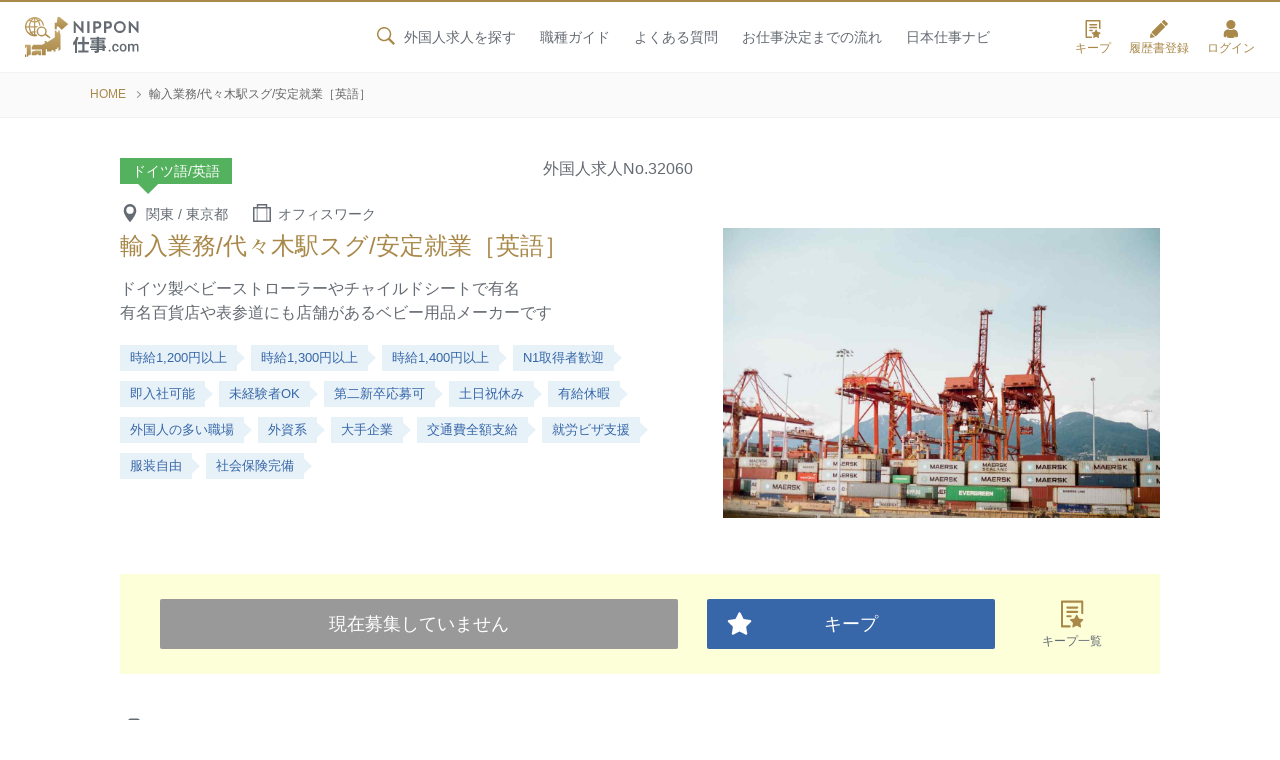

--- FILE ---
content_type: text/html; charset=UTF-8
request_url: https://nipponshigoto.com/32060/
body_size: 31984
content:

<!doctype html>
<html lang="ja"
	itemscope
	itemtype="http://schema.org/WebSite"
	prefix="og: http://ogp.me/ns#"  class="no-js">
<head>
<!-- Google Tag Manager -->
<script>(function(w,d,s,l,i){w[l]=w[l]||[];w[l].push({'gtm.start':
new Date().getTime(),event:'gtm.js'});var f=d.getElementsByTagName(s)[0],
j=d.createElement(s),dl=l!='dataLayer'?'&l='+l:'';j.async=true;j.src=
'https://www.googletagmanager.com/gtm.js?id='+i+dl;f.parentNode.insertBefore(j,f);
})(window,document,'script','dataLayer','GTM-T7QM3LG');</script>
<!-- End Google Tag Manager -->
<meta charset="UTF-8">

	<title>輸入業務/代々木駅スグ/安定就業［英語］ | 外国人向け求人サイト｜就職・転職・仕事探しはNIPPON仕事.com</title>
	<meta name="description" content="東京都渋谷区代々木にてオフィスワークの職種で募集中の外国人求人です。">
	<meta name="keywords" content="東京都,渋谷区,外国人,求人">

	

<meta name="viewport" content="width=device-width, initial-scale=1.0, maximum-scale=1.0, user-scalable=no">
<link rel="icon" href="/favicon.ico">
<link rel="icon" sizes="192x192" href="/images/common/favicon.png">
<meta name="format-detection" content="telephone=no">
<meta property="og:title" content="NIPPON仕事.com">
<meta property="og:type" content="article">
<meta property="og:url" content="https://nipponshigoto.com">
<meta property="og:image" content="https://nipponshigoto.com/images/common/ogp.jpg">
<meta property="og:site_name" content="外国人求人サイト｜NIPPON仕事.com">
<meta property="og:description" content="外国人専門の求人サイトです。中国語、韓国語、英語など様々な言語から外国人求人を探せます。外国人の就職・転職仕事探しはNIPPON仕事.comにお任せ！正社員からアルバイトまで、雇用条件の合う求人を無料で紹介します。">
<meta property="fb:app_id" content="2466716440284801">
<meta name="twitter:card" content="summary_large_image">

<link rel="stylesheet" href="https://fonts.googleapis.com/css?family=Roboto:400,500&display=swap">
<link rel="stylesheet" href="https://use.typekit.net/lyo2ivq.css">
<link rel="stylesheet" href="/css/default.css">
<link rel="stylesheet" media="screen and (min-width: 768px)" href="/css/common_pc.css?20260126051452">
<link rel="stylesheet" media="screen and (max-width: 767px)" href="/css/common_sp.css?20260126051452">

<link rel="stylesheet" href="/css/single.css?20260126051452">
<link rel="stylesheet" href="https://use.typekit.net/lyo2ivq.css">
<link rel="stylesheet" media="print" href="/css/default.css">
<link rel="stylesheet" media="print" href="/css/common_pc.css?20260126051452">
<link rel="stylesheet" media="print" href="/css/single.css?20260126051452">
<link rel="stylesheet" media="print" href="/css/print.css?20260126051452">
<meta name='robots' content='max-image-preview:large' />
<link rel='stylesheet' id='wp-block-library-css' href='https://nipponshigoto.com/wpsys/wp-includes/css/dist/block-library/style.min.css?ver=6.1.1' type='text/css' media='all' />
<link rel='stylesheet' id='classic-theme-styles-css' href='https://nipponshigoto.com/wpsys/wp-includes/css/classic-themes.min.css?ver=1' type='text/css' media='all' />
<style id='global-styles-inline-css' type='text/css'>
body{--wp--preset--color--black: #000000;--wp--preset--color--cyan-bluish-gray: #abb8c3;--wp--preset--color--white: #ffffff;--wp--preset--color--pale-pink: #f78da7;--wp--preset--color--vivid-red: #cf2e2e;--wp--preset--color--luminous-vivid-orange: #ff6900;--wp--preset--color--luminous-vivid-amber: #fcb900;--wp--preset--color--light-green-cyan: #7bdcb5;--wp--preset--color--vivid-green-cyan: #00d084;--wp--preset--color--pale-cyan-blue: #8ed1fc;--wp--preset--color--vivid-cyan-blue: #0693e3;--wp--preset--color--vivid-purple: #9b51e0;--wp--preset--gradient--vivid-cyan-blue-to-vivid-purple: linear-gradient(135deg,rgba(6,147,227,1) 0%,rgb(155,81,224) 100%);--wp--preset--gradient--light-green-cyan-to-vivid-green-cyan: linear-gradient(135deg,rgb(122,220,180) 0%,rgb(0,208,130) 100%);--wp--preset--gradient--luminous-vivid-amber-to-luminous-vivid-orange: linear-gradient(135deg,rgba(252,185,0,1) 0%,rgba(255,105,0,1) 100%);--wp--preset--gradient--luminous-vivid-orange-to-vivid-red: linear-gradient(135deg,rgba(255,105,0,1) 0%,rgb(207,46,46) 100%);--wp--preset--gradient--very-light-gray-to-cyan-bluish-gray: linear-gradient(135deg,rgb(238,238,238) 0%,rgb(169,184,195) 100%);--wp--preset--gradient--cool-to-warm-spectrum: linear-gradient(135deg,rgb(74,234,220) 0%,rgb(151,120,209) 20%,rgb(207,42,186) 40%,rgb(238,44,130) 60%,rgb(251,105,98) 80%,rgb(254,248,76) 100%);--wp--preset--gradient--blush-light-purple: linear-gradient(135deg,rgb(255,206,236) 0%,rgb(152,150,240) 100%);--wp--preset--gradient--blush-bordeaux: linear-gradient(135deg,rgb(254,205,165) 0%,rgb(254,45,45) 50%,rgb(107,0,62) 100%);--wp--preset--gradient--luminous-dusk: linear-gradient(135deg,rgb(255,203,112) 0%,rgb(199,81,192) 50%,rgb(65,88,208) 100%);--wp--preset--gradient--pale-ocean: linear-gradient(135deg,rgb(255,245,203) 0%,rgb(182,227,212) 50%,rgb(51,167,181) 100%);--wp--preset--gradient--electric-grass: linear-gradient(135deg,rgb(202,248,128) 0%,rgb(113,206,126) 100%);--wp--preset--gradient--midnight: linear-gradient(135deg,rgb(2,3,129) 0%,rgb(40,116,252) 100%);--wp--preset--duotone--dark-grayscale: url('#wp-duotone-dark-grayscale');--wp--preset--duotone--grayscale: url('#wp-duotone-grayscale');--wp--preset--duotone--purple-yellow: url('#wp-duotone-purple-yellow');--wp--preset--duotone--blue-red: url('#wp-duotone-blue-red');--wp--preset--duotone--midnight: url('#wp-duotone-midnight');--wp--preset--duotone--magenta-yellow: url('#wp-duotone-magenta-yellow');--wp--preset--duotone--purple-green: url('#wp-duotone-purple-green');--wp--preset--duotone--blue-orange: url('#wp-duotone-blue-orange');--wp--preset--font-size--small: 13px;--wp--preset--font-size--medium: 20px;--wp--preset--font-size--large: 36px;--wp--preset--font-size--x-large: 42px;--wp--preset--spacing--20: 0.44rem;--wp--preset--spacing--30: 0.67rem;--wp--preset--spacing--40: 1rem;--wp--preset--spacing--50: 1.5rem;--wp--preset--spacing--60: 2.25rem;--wp--preset--spacing--70: 3.38rem;--wp--preset--spacing--80: 5.06rem;}:where(.is-layout-flex){gap: 0.5em;}body .is-layout-flow > .alignleft{float: left;margin-inline-start: 0;margin-inline-end: 2em;}body .is-layout-flow > .alignright{float: right;margin-inline-start: 2em;margin-inline-end: 0;}body .is-layout-flow > .aligncenter{margin-left: auto !important;margin-right: auto !important;}body .is-layout-constrained > .alignleft{float: left;margin-inline-start: 0;margin-inline-end: 2em;}body .is-layout-constrained > .alignright{float: right;margin-inline-start: 2em;margin-inline-end: 0;}body .is-layout-constrained > .aligncenter{margin-left: auto !important;margin-right: auto !important;}body .is-layout-constrained > :where(:not(.alignleft):not(.alignright):not(.alignfull)){max-width: var(--wp--style--global--content-size);margin-left: auto !important;margin-right: auto !important;}body .is-layout-constrained > .alignwide{max-width: var(--wp--style--global--wide-size);}body .is-layout-flex{display: flex;}body .is-layout-flex{flex-wrap: wrap;align-items: center;}body .is-layout-flex > *{margin: 0;}:where(.wp-block-columns.is-layout-flex){gap: 2em;}.has-black-color{color: var(--wp--preset--color--black) !important;}.has-cyan-bluish-gray-color{color: var(--wp--preset--color--cyan-bluish-gray) !important;}.has-white-color{color: var(--wp--preset--color--white) !important;}.has-pale-pink-color{color: var(--wp--preset--color--pale-pink) !important;}.has-vivid-red-color{color: var(--wp--preset--color--vivid-red) !important;}.has-luminous-vivid-orange-color{color: var(--wp--preset--color--luminous-vivid-orange) !important;}.has-luminous-vivid-amber-color{color: var(--wp--preset--color--luminous-vivid-amber) !important;}.has-light-green-cyan-color{color: var(--wp--preset--color--light-green-cyan) !important;}.has-vivid-green-cyan-color{color: var(--wp--preset--color--vivid-green-cyan) !important;}.has-pale-cyan-blue-color{color: var(--wp--preset--color--pale-cyan-blue) !important;}.has-vivid-cyan-blue-color{color: var(--wp--preset--color--vivid-cyan-blue) !important;}.has-vivid-purple-color{color: var(--wp--preset--color--vivid-purple) !important;}.has-black-background-color{background-color: var(--wp--preset--color--black) !important;}.has-cyan-bluish-gray-background-color{background-color: var(--wp--preset--color--cyan-bluish-gray) !important;}.has-white-background-color{background-color: var(--wp--preset--color--white) !important;}.has-pale-pink-background-color{background-color: var(--wp--preset--color--pale-pink) !important;}.has-vivid-red-background-color{background-color: var(--wp--preset--color--vivid-red) !important;}.has-luminous-vivid-orange-background-color{background-color: var(--wp--preset--color--luminous-vivid-orange) !important;}.has-luminous-vivid-amber-background-color{background-color: var(--wp--preset--color--luminous-vivid-amber) !important;}.has-light-green-cyan-background-color{background-color: var(--wp--preset--color--light-green-cyan) !important;}.has-vivid-green-cyan-background-color{background-color: var(--wp--preset--color--vivid-green-cyan) !important;}.has-pale-cyan-blue-background-color{background-color: var(--wp--preset--color--pale-cyan-blue) !important;}.has-vivid-cyan-blue-background-color{background-color: var(--wp--preset--color--vivid-cyan-blue) !important;}.has-vivid-purple-background-color{background-color: var(--wp--preset--color--vivid-purple) !important;}.has-black-border-color{border-color: var(--wp--preset--color--black) !important;}.has-cyan-bluish-gray-border-color{border-color: var(--wp--preset--color--cyan-bluish-gray) !important;}.has-white-border-color{border-color: var(--wp--preset--color--white) !important;}.has-pale-pink-border-color{border-color: var(--wp--preset--color--pale-pink) !important;}.has-vivid-red-border-color{border-color: var(--wp--preset--color--vivid-red) !important;}.has-luminous-vivid-orange-border-color{border-color: var(--wp--preset--color--luminous-vivid-orange) !important;}.has-luminous-vivid-amber-border-color{border-color: var(--wp--preset--color--luminous-vivid-amber) !important;}.has-light-green-cyan-border-color{border-color: var(--wp--preset--color--light-green-cyan) !important;}.has-vivid-green-cyan-border-color{border-color: var(--wp--preset--color--vivid-green-cyan) !important;}.has-pale-cyan-blue-border-color{border-color: var(--wp--preset--color--pale-cyan-blue) !important;}.has-vivid-cyan-blue-border-color{border-color: var(--wp--preset--color--vivid-cyan-blue) !important;}.has-vivid-purple-border-color{border-color: var(--wp--preset--color--vivid-purple) !important;}.has-vivid-cyan-blue-to-vivid-purple-gradient-background{background: var(--wp--preset--gradient--vivid-cyan-blue-to-vivid-purple) !important;}.has-light-green-cyan-to-vivid-green-cyan-gradient-background{background: var(--wp--preset--gradient--light-green-cyan-to-vivid-green-cyan) !important;}.has-luminous-vivid-amber-to-luminous-vivid-orange-gradient-background{background: var(--wp--preset--gradient--luminous-vivid-amber-to-luminous-vivid-orange) !important;}.has-luminous-vivid-orange-to-vivid-red-gradient-background{background: var(--wp--preset--gradient--luminous-vivid-orange-to-vivid-red) !important;}.has-very-light-gray-to-cyan-bluish-gray-gradient-background{background: var(--wp--preset--gradient--very-light-gray-to-cyan-bluish-gray) !important;}.has-cool-to-warm-spectrum-gradient-background{background: var(--wp--preset--gradient--cool-to-warm-spectrum) !important;}.has-blush-light-purple-gradient-background{background: var(--wp--preset--gradient--blush-light-purple) !important;}.has-blush-bordeaux-gradient-background{background: var(--wp--preset--gradient--blush-bordeaux) !important;}.has-luminous-dusk-gradient-background{background: var(--wp--preset--gradient--luminous-dusk) !important;}.has-pale-ocean-gradient-background{background: var(--wp--preset--gradient--pale-ocean) !important;}.has-electric-grass-gradient-background{background: var(--wp--preset--gradient--electric-grass) !important;}.has-midnight-gradient-background{background: var(--wp--preset--gradient--midnight) !important;}.has-small-font-size{font-size: var(--wp--preset--font-size--small) !important;}.has-medium-font-size{font-size: var(--wp--preset--font-size--medium) !important;}.has-large-font-size{font-size: var(--wp--preset--font-size--large) !important;}.has-x-large-font-size{font-size: var(--wp--preset--font-size--x-large) !important;}
.wp-block-navigation a:where(:not(.wp-element-button)){color: inherit;}
:where(.wp-block-columns.is-layout-flex){gap: 2em;}
.wp-block-pullquote{font-size: 1.5em;line-height: 1.6;}
</style>
<link rel='stylesheet' id='dashicons-css' href='https://nipponshigoto.com/wpsys/wp-includes/css/dashicons.min.css?ver=6.1.1' type='text/css' media='all' />
<link rel="canonical" href="https://nipponshigoto.com/32060/" />
</head>

<body>
<!-- Google Tag Manager (noscript) -->
<noscript><iframe src="https://www.googletagmanager.com/ns.html?id=GTM-T7QM3LG"
height="0" width="0" style="display:none;visibility:hidden"></iframe></noscript>
<!-- End Google Tag Manager (noscript) -->
<svg aria-hidden="true" style="position: absolute; width: 0; height: 0; overflow: hidden;" version="1.1" xmlns="http://www.w3.org/2000/svg" xmlns:xlink="http://www.w3.org/1999/xlink">
	<defs>
		<symbol id="home">
			<svg viewBox="0 0 100 100">
				<path class="cls-1" d="M81.93,51.49a3.64,3.64,0,0,0-3.64,3.64V87.72H62.7v-23A1.74,1.74,0,0,0,61,62.93H38.08a1.74,1.74,0,0,0-1.74,1.74v23H20.75V53.21a3.65,3.65,0,0,0-3.64-3.64h0a3.64,3.64,0,0,0-3.64,3.65v40A1.73,1.73,0,0,0,15.2,95H41.9a1.74,1.74,0,0,0,1.74-1.74V70.21H55.4V93.26A1.74,1.74,0,0,0,57.14,95h26.7a1.73,1.73,0,0,0,1.73-1.74V55.13A3.64,3.64,0,0,0,81.93,51.49Z"/>
				<path class="cls-1" d="M95.88,48.69,50.71,5.48a1.74,1.74,0,0,0-2.4,0L3.17,48.67l-.09.09A3.58,3.58,0,0,0,2,51.33,3.65,3.65,0,0,0,5.63,55h0a3.63,3.63,0,0,0,2.55-1L49.52,14.42,90.85,54a3.64,3.64,0,0,0,2.52,1h.14A3.66,3.66,0,0,0,96,53.84a3.57,3.57,0,0,0,1-2.6A3.62,3.62,0,0,0,95.88,48.69Z"/>
			</svg>
		</symbol>
		
		<symbol id="search">
			<svg viewBox="0 0 100 100"><path d="M70.7,59.74A35.57,35.57,0,1,0,60,70.6l1.62-1.13L87.09,95,95,86.94,69.54,61.41ZM60.59,20.53a28.17,28.17,0,1,1-20-8.28A28,28,0,0,1,60.59,20.53Z"/></svg>
		</symbol>
		
		<symbol id="key">
			<svg viewBox="0 0 100 100"><path d="M75.43,35.13V30.64a25.72,25.72,0,0,0-7.3-18A24.66,24.66,0,0,0,50.44,5.12c-13.79,0-25,11.45-25,25.52v4.49h-10l.13,60H85.43v-60ZM58.36,70.3V82.88H42.51V70.3a12.86,12.86,0,1,1,15.85,0ZM70.43,35.12h-40V30.64c0-11.32,9-20.52,20-20.52a19.72,19.72,0,0,1,14.12,6,20.73,20.73,0,0,1,5.87,14.54Z"/></svg>
		</symbol>
		
		<symbol id="plus">
			<svg viewBox="0 0 100 100"><path d="M50,5A45,45,0,1,0,95,50,45,45,0,0,0,50,5ZM72.5,55.62H55.62V72.5H44.38V55.62H27.5V44.38H44.38V27.5H55.62V44.38H72.5Z"/></svg>
		</symbol>
		
		<symbol id="idea">
			<svg viewBox="0 0 100 100">
				<path d="M41.35,80.54c-2,1.06-2.11,4.22-1.23,6.4.62,1.53.71,1.27,2,2,1.82,1,1,.38,1.75,2.63,1,2.78,2.74,2.26,6.13,2.28,3.81,0,4.79.43,5.92-2.95,1.24-3.72,2.77-.83,3.74-4.54.59-2.27.51-5.4-1.84-6-1.58-.38-15.53-.3-16.46.19m5.2-47.43C39,34.68,34.14,41.56,34.22,47.81c.05,3.72,3.92,3.72,4.69,1.11.54-1.86.3-8.21,7.12-10.63,2.28-.81,5.85-.21,6.14-2.84C52.55,32.06,48.79,32.65,46.55,33.11ZM46.32,27A21.46,21.46,0,0,0,29.18,54.71c2.45,7.5,6.36,8.3,9,14.4,3.58,8.35-2,7.88,15.4,7.84,5,0,5.78.13,6.76-4.56a18.44,18.44,0,0,1,4-8c3.3-3.8,7.19-8.46,7.15-16.25C71.34,35.44,59.82,24.68,46.32,27Zm33.16-9.83h0a2.5,2.5,0,0,1,.31,3.51l-6,7.09A2.49,2.49,0,0,1,70,24.53l6-7.09A2.49,2.49,0,0,1,79.48,17.14Zm15.34,27.2h0a2.5,2.5,0,0,1-2,2.89l-9.12,1.61a2.5,2.5,0,0,1-.86-4.92l9.11-1.6A2.5,2.5,0,0,1,94.82,44.34ZM89.08,75h0a2.49,2.49,0,0,1-3.4.91l-8-4.62A2.49,2.49,0,1,1,80.16,67l8,4.63A2.49,2.49,0,0,1,89.08,75ZM10,74.24h0a2.5,2.5,0,0,1,.91-3.41l8-4.62a2.5,2.5,0,1,1,2.5,4.32l-8,4.62A2.49,2.49,0,0,1,10,74.24ZM4.89,43.43h0a2.5,2.5,0,0,1,2.89-2L16.9,43A2.49,2.49,0,1,1,16,47.92l-9.11-1.6A2.52,2.52,0,0,1,4.89,43.43ZM20.78,16.54h0a2.51,2.51,0,0,1,3.52.31l5.94,7.09a2.49,2.49,0,1,1-3.82,3.2l-5.94-7.09A2.5,2.5,0,0,1,20.78,16.54ZM50.24,6.16h0a2.5,2.5,0,0,1,2.49,2.49V17.9a2.49,2.49,0,1,1-5,0V8.65A2.5,2.5,0,0,1,50.24,6.16Z"/>
			</svg>
		</symbol>
		
		<symbol id="mensetsu">
			<svg viewBox="0 0 100 100">
				<path d="M50.28,38a13.85,13.85,0,0,0,14-13.69,14,14,0,0,0-28,0A13.85,13.85,0,0,0,50.28,38Z"/>
    			<path d="M82.73,55.62H74.34V48.88a9.67,9.67,0,0,0-9.77-9.55h-28a9.67,9.67,0,0,0-9.76,9.55v6.74h-9L6.28,88.93h88ZM21.59,60.43H79l8.85,23.69H12.75Z"/>
			</svg>
		</symbol>
		
		<symbol id="question">
			<svg viewBox="0 0 100 100">
				<path d="M49.53,5.69a44.42,44.42,0,0,0-31.7,75.54L13.57,94.87a.63.63,0,0,0,.91.74l12.63-7.14A44.42,44.42,0,1,0,49.53,5.69Zm-.25,68.08a5.39,5.39,0,1,1,5.38-5.39A5.39,5.39,0,0,1,49.28,73.77ZM65.62,41.42A10.25,10.25,0,0,1,64.75,44a12.94,12.94,0,0,1-1.56,2.35,24.9,24.9,0,0,1-2.29,2.35l-3,2.63a17.7,17.7,0,0,0-2.15,2.22,8,8,0,0,0-1.31,2.4A10.78,10.78,0,0,0,54,59.1H44.74a19,19,0,0,1,.48-4.6,12,12,0,0,1,1.41-3.39,14.65,14.65,0,0,1,2.29-2.79c.91-.86,1.94-1.79,3.11-2.79a22.06,22.06,0,0,0,2-1.94,8.47,8.47,0,0,0,1.34-2.17,7,7,0,0,0,.58-2.89,7.24,7.24,0,0,0-.52-3.08,4.38,4.38,0,0,0-1.25-1.63A5.82,5.82,0,0,0,52.4,33a12.42,12.42,0,0,0-3.29-.31q-6.8,0-7.41,7.24H32.37a17.61,17.61,0,0,1,1.54-6.14A14.75,14.75,0,0,1,37.39,29a15.25,15.25,0,0,1,5.18-3,20.23,20.23,0,0,1,6.71-1.06,23.51,23.51,0,0,1,6.76.92,15.61,15.61,0,0,1,5.25,2.64,11.88,11.88,0,0,1,3.39,4.25,13,13,0,0,1,1.21,5.73A15.17,15.17,0,0,1,65.62,41.42Z"/>
			</svg>
		</symbol>
		
		<symbol id="face">
			<svg viewBox="0 0 100 100">
				<path d="M49.54,5a45,45,0,1,0,45,45A45,45,0,0,0,49.54,5Zm0,83.45A38.45,38.45,0,1,1,88,50,38.45,38.45,0,0,1,49.54,88.45Z"/>
				<path d="M59.82,65.55H39.26A3.24,3.24,0,0,0,36,68.77,3.23,3.23,0,0,0,39.26,72H59.82a3.24,3.24,0,0,0,3.23-3.23A3.24,3.24,0,0,0,59.82,65.55Z"/>
				<path d="M39.71,48.59a3.62,3.62,0,0,0,5.1,0,3.63,3.63,0,0,0,0-5.11l-3-3,3-3a3.61,3.61,0,1,0-5.1-5.1l-3,3-3-3a3.61,3.61,0,0,0-5.1,5.1l3,3-3,3a3.61,3.61,0,0,0,5.1,5.11l3-3Z"/>
				<path d="M71.53,34.93a3.6,3.6,0,0,0-6.15-2.55l-3,3-3-3a3.61,3.61,0,1,0-5.1,5.1l3,3-3,3a3.61,3.61,0,0,0,0,5.11,3.62,3.62,0,0,0,5.1,0l3-3,3,3a3.61,3.61,0,1,0,5.1-5.11l-3-3,3-3A3.59,3.59,0,0,0,71.53,34.93Z"/>
			</svg>
		</symbol>
		
		<symbol id="step">
			<svg viewBox="0 0 100 100">
				<path d="M24.09,74.07h4.49V47.79L61.87,24.35V47.28h4.49V21.19L84,8.76A2.24,2.24,0,0,0,81.43,5.1L6.59,57.78a2.25,2.25,0,0,0-.54,3.13,2.23,2.23,0,0,0,1.83,1,2.2,2.2,0,0,0,1.29-.41L24.09,51Z"/>
    			<path d="M92.34,37.21H73.52a1.94,1.94,0,0,0-1.93,1.93V50.62H54.71a1.92,1.92,0,0,0-1.93,1.93V64H35.89A1.94,1.94,0,0,0,34,66V77.42H17.08a1.93,1.93,0,0,0-1.93,1.94v13.4a1.93,1.93,0,0,0,1.93,1.93H36.19l.09,0,.1,0,.09,0,.09,0,.09,0,.18-.09.07,0,.07,0,0,0,0,0L93.42,54.15l0,0h0l.09-.07.08-.07a.6.6,0,0,0,.08-.08l0,0,0-.06.07-.08.07-.09h0l.06-.09a.47.47,0,0,0,0-.1h0a.59.59,0,0,1,0-.08v0a1,1,0,0,1,0-.1c0-.08,0-.15.07-.23a.29.29,0,0,1,0-.09v0s0,0,0-.08v0a921966732324.21,921966732324.21,0,0,0,0-.22V39.14A1.94,1.94,0,0,0,92.34,37.21Z"/>
			</svg>
		</symbol>
		
		<symbol id="web">
			<svg viewBox="0 0 100 100">
				<path d="M49.59,80c-3.43,0-6.94-3.56-9.63-9.76q-.72-1.68-1.35-3.54c4.45-.32,9.14-.44,13.78-.36L51.32,62.2c-4.69-.06-9.4.1-13.87.46a74.93,74.93,0,0,1-2.06-16.12h28.4c-.06,2.64-.25,5.23-.55,7.73l3.83,2a83.73,83.73,0,0,0,.78-9.75H85A35.24,35.24,0,0,1,79.81,63l3.6,1.89A39.48,39.48,0,0,0,49.6,5h0a39.5,39.5,0,1,0,7.26,78.34l-1.69-6.46A7.8,7.8,0,0,1,49.59,80ZM35.4,42.47A72.88,72.88,0,0,1,37.71,25.4c3.87.31,7.92.46,12,.46s8-.15,11.81-.45a73.4,73.4,0,0,1,2.3,17.07Zm49.58,0H67.85A77.88,77.88,0,0,0,65.58,25a78.28,78.28,0,0,0,12-2.18A35.33,35.33,0,0,1,85,42.47Zm-10.36-23a81.74,81.74,0,0,1-10.2,1.64C64,19.71,63.48,18.41,63,17.2h0a30.52,30.52,0,0,0-4-6.88A35.44,35.44,0,0,1,74.62,19.42ZM49.6,9.06h0c3.43,0,6.94,3.56,9.62,9.76.37.83.71,1.7,1,2.6a154.65,154.65,0,0,1-21.31,0c.32-.9.67-1.76,1-2.59C42.66,12.61,46.16,9.06,49.6,9.06Zm-9.36,1.26a30.9,30.9,0,0,0-4,6.88c-.53,1.21-1,2.5-1.46,3.84h0a85.45,85.45,0,0,1-10.19-1.64A35.45,35.45,0,0,1,40.24,10.32ZM21.57,22.83h0a79.37,79.37,0,0,0,12,2.18,78.55,78.55,0,0,0-2.27,17.46H14.21A35.23,35.23,0,0,1,21.57,22.83ZM21,65.37h0a35.28,35.28,0,0,1-6.76-18.85H31.34a79.26,79.26,0,0,0,2,16.52A75,75,0,0,0,21,65.37Zm2.85,3.44A78.13,78.13,0,0,1,34.47,67a48.08,48.08,0,0,0,1.77,4.78h0a30.52,30.52,0,0,0,4,6.88A35.38,35.38,0,0,1,23.82,68.81Z"/>
				<polygon points="54.1 54.65 64.03 92.57 71.67 84.34 80.13 95 87.5 89.15 79.03 78.49 88.78 72.93 54.1 54.65"/>
			</svg>
		</symbol>
		
		<symbol id="tel">
			<svg viewBox="0 0 100 100">
				<path d="M53.22,5.6c-1-.23-2-.42-3.06-.58a2,2,0,0,0-2.3,1.63l-.74,3.92a2,2,0,0,0,.31,1.48l0,0a2,2,0,0,0,1.33.82A39.42,39.42,0,0,1,82,57.74q-.21,1.45-.54,2.88h0a2,2,0,0,0,.28,1.54A2,2,0,0,0,83,63l3.91.73a2,2,0,0,0,2.35-1.55A47.47,47.47,0,0,0,53.22,5.6Zm24,22.91L78.8,27.4h0Z"/>
				<path d="M77.8,79.87,64.73,67.32h-.08a4.35,4.35,0,0,0-2.13-.78,4.88,4.88,0,0,0-3.53.86l-3.71,2.7c-3.53,2.24-8.37-2.76-10.1-4.37-.52-.48-4.85-5.36-5.81-6.59s-4.67-6.6-5-7.21c-1.15-2.07-4.85-8-1.83-10.85l3.51-3a4.87,4.87,0,0,0,1.67-3.22,4.36,4.36,0,0,0-.24-2.26v-.08L28.41,16.87A4.27,4.27,0,0,0,26,14.47a3.62,3.62,0,0,0-3.35.67L13,22.72c-3.57,2.79-3.1,8.15-2.85,10.49a37.49,37.49,0,0,0,1.75,9.15A98.21,98.21,0,0,0,49.08,89.84a37.64,37.64,0,0,0,8.48,3.89c2.21.8,7.31,2.54,10.87-.26l9.66-7.57a3.63,3.63,0,0,0,1.46-3.09A4.3,4.3,0,0,0,77.8,79.87Z"/>
				<path d="M44.55,27.7a2,2,0,0,0,1.36.81A23.64,23.64,0,0,1,66.37,55a22.5,22.5,0,0,1-.5,2.7,2,2,0,0,0,1.58,2.47l3.9.73a2,2,0,0,0,2.34-1.52A31.64,31.64,0,0,0,50.3,21.19c-1-.24-2.06-.44-3.11-.58h0a2,2,0,0,0-2.27,1.63l-.73,3.9a2.09,2.09,0,0,0,.33,1.54Z"/>
			</svg>
		</symbol>
		
		<symbol id="yen">
			<svg viewBox="0 0 100 100">
				<path d="M82.52,5.55H68.05A7.42,7.42,0,0,0,61.49,9.2L48.84,29.52,36.19,9.2a7.42,7.42,0,0,0-6.56-3.65H15.16c-4.51,0-5.95,2.8-3.65,6.56l20,32.13H20.82a2.71,2.71,0,0,0-2.71,2.7v4.29a2.72,2.72,0,0,0,2.71,2.7H37.41v6.22H20.82a2.72,2.72,0,0,0-2.71,2.71v4.28a2.72,2.72,0,0,0,2.71,2.71H37.41V90.07q0,5.48,5.48,5.48h12q5.48,0,5.47-5.48V69.85H77a2.72,2.72,0,0,0,2.71-2.71V62.86A2.72,2.72,0,0,0,77,60.15H60.38V53.93H77a2.72,2.72,0,0,0,2.71-2.7V46.94A2.71,2.71,0,0,0,77,44.24H66.25L86.18,12.11C88.61,8.35,87,5.55,82.52,5.55Z"/>
			</svg>
		</symbol>
		
		<symbol id="minus">
			<svg viewBox="0 0 100 100"><path d="M50,5A45,45,0,1,0,95,50,45,45,0,0,0,50,5ZM72.5,55.62h-45V44.38h45Z"/></svg>
		</symbol>
		
		<symbol id="tokyo_map">
			<svg viewBox="0 0 100 100">
				<polygon points="56.63 84.51 58.97 81.48 54.92 81.52 54.89 83.26 56.63 84.51"/>
				<path d="M96,37.83a12.23,12.23,0,0,0-2.22-1.74s-.36-.84-.58-1.53S91.49,33,91.49,33s-.29-2.25-.29-2.76a20.74,20.74,0,0,1,.72-2.76l-.83-1.93A4.69,4.69,0,0,0,90,24.86a7.43,7.43,0,0,1-2-2,16.62,16.62,0,0,1-1.71-4.76,5.08,5.08,0,0,1,.83-1.67l2.4-1L90,14l-2.15-.8L86,14.19l-1.89-.51.11-2.14.87-1-.07-1.09S84.39,9.18,84,9s-1.53.61-1.71.69a7.84,7.84,0,0,1-1.42.07c-.47,0-1.27,1.31-1.27,1.31l-1.42-1a5.56,5.56,0,0,1-1.39-1.34c-.29-.48-1-.59-1.71-.69s-2.54,2.21-2.54,2.21L70.24,8.78s0-1.56.08-2A14.6,14.6,0,0,1,71,5.18a2.67,2.67,0,0,0-.4-1.59L68.82,5.44l-3.27,0L63.66,6.64a30.64,30.64,0,0,0-4-.73c-.11,0-2.36-3-2.36-3l-1.64-.05L55,4a6.53,6.53,0,0,0-1.2.27C53.45,4.38,52,5,52,5l-.16,1.25,2.51,2.56a3.5,3.5,0,0,1-.11,1.42c-.22.49-1.31,2.23-1.64,2.28s-1.31-.05-1.47.33-.38,1-.71,1.15-1.69.59-1.69.59a10.11,10.11,0,0,0-.11-2.07c-.17-.38-.87-1-1.31-.76a18.68,18.68,0,0,1-1.91.82s-.87-1.36-1.31-1.36a17.84,17.84,0,0,1-3.44-.11c-.38-.22-2.56-1.91-2.94-2.13A6,6,0,0,0,36,8.25a16.65,16.65,0,0,1-3.6.76,35.83,35.83,0,0,0-3.82-.54c-1,0-2.45.16-2.45.16l-1.2.82-2,.11s-.11,1.47-.6,1.69-1.53.49-1.53.87.33.76-.16,1.09a3.72,3.72,0,0,0-1,.71c-.21.27-.49.92-.65,1.19a23.64,23.64,0,0,0-.38,2.67c-.11.66-.49,1.91-.49,1.91l-1.26-.16s-.33-1.2-.6-1a3.35,3.35,0,0,1-1.42.17c-.54,0-1.31-.11-2-.11s-1.2-.17-.65-.55.93-.76.54-1-1.25-.49-1.36-.87-.38-.22-1-.22-1,0-1.31.33-1.26,2-1.86,2.23a3.41,3.41,0,0,0-1.2.66c-.33.32-1.36.38-1.36,1s-.11.87-.6,1-1.37.27-1.37.27a17,17,0,0,0,1,2.51c.38.54.93.92.44,1.52s-.49.71-.39,1.15A3.47,3.47,0,0,1,4,27.75c0,.55-.33,1.31,0,1.74s.6.44.33.93A3.57,3.57,0,0,0,3.69,32c0,.54-.27,2.18-.27,2.18A11.13,11.13,0,0,1,6,35.32c.55.49.77,1,1.48,1.26a38.09,38.09,0,0,1,3.87,2.88l-1,3.27s-1.63-.22-1,.33a12.21,12.21,0,0,1,1.58,1.85s-.65.22-.49.65.71,1.64.71,1.64h-2a2.32,2.32,0,0,1,.55,1.36c-.06.65-.11,1-.44,1a3.85,3.85,0,0,0-.93.44l1,.87c.43.36.59.56.56.79s-.56,1.25-.36,1.54.49.26.52.66a3.3,3.3,0,0,0,.17,1.21c.16.23.69.89.69.89l0,3H9.64s-.82,1.48-.59,2.17a4.2,4.2,0,0,0,.59,1.15.82.82,0,0,1,.82.56c.17.59.66,2.4.66,2.4l-.79.89-.16,1.57a11.9,11.9,0,0,1,2.56.26,5.69,5.69,0,0,0,1.25.66c.33,0,3.52.49,3.52.49A12.4,12.4,0,0,0,20,71a2.06,2.06,0,0,1,1.22.5c.33.29,1.67,1.77,2.07,2a21.44,21.44,0,0,1,2.5,1.84c.3.4,1.25,1.52,1.65,1.52s2.14-.17,2.66.22a3.75,3.75,0,0,1,1.19,1.45c.16.46,1.84,6.11,2.2,6.44a17.26,17.26,0,0,0,2.21,1.71c.39.16,3.95,1.38,3.95,1.38l.88,1.54s-1.34,1.78-1.21,2.1S40.48,94,41,94.07a11,11,0,0,0,3.36-.56,14.1,14.1,0,0,1,2.57-1.78c.19.1,1.71.66,1.71.66s1-1.08,1.31-1.08,5.11.19,5.11.19,6.64,3.91,8.19,5.36c0,0,1.84-1.55,2.9-2.27s2.3-1.51,2.3-1.51l-.86-1.44-2.07,1.15c-1.25-1.32-1.84-4.31-1.84-4.31l-2-3.09,1.74-.65-1.05-1.81-3.72.26L56.47,86,55.06,84.8l-1.16.76-1.12-1.74,1.39-.43-.3-1.77-1-.46.49-.92-1.41-3.32h-.69l.46-1,.2-3.45.52-.62s.13-5.16.2-6.9a18.05,18.05,0,0,1,1-4.21l1.65.17V58.78a4,4,0,0,0-.63-.26c-.09,0,.7-2.1.7-2.2s.55-.33.55-.33l.24-1,1.28-1.09.49.59-.82.56.16,1.84L58.28,56l.46.52-1,1.06.75.75L62.43,55l-.2-3.49.43-.33,1.45,1.29-1,.88.06,2.11.46.59-4,3.35.76,1.05L64,57.7l-.5-.69.66-.56.69.86,2.64-2.47.55.43,6.09-.56.1.56L76,55.2l-.43.92,1.12,1.05h2.17L79,59.24l2.87,1.38,2.6-.36,3.09-2.13L88.66,55s0-2,0-2.58-.22-1.89-.29-3a10.72,10.72,0,0,1,.33-2.65l5-1.27A38.9,38.9,0,0,0,96.65,41S96.07,38.16,96,37.83Z"/>
				<path d="M55,62.59l-1.32-.09s-.23,3.45-.26,4.69l1.58.1Z"/>
				<path d="M62.39,79.58l-2.23-2s-2,1.78-2,1.68a4.22,4.22,0,0,0-.59-.69l2.14-2.17L56,70.48V69l-1-1.15L53.44,68l-.19,3.78-.63,1-.13,2.79.39.06a3.17,3.17,0,0,0,.1,1.51c.27.76,1.25,3.59,1.25,3.59l7.34,0Z"/>
				<path d="M67.73,73.4l.35.55-.72.46-.42-.61L64.3,75.74l2.32,1.74c.09-.08,2.58-1.66,2.58-1.66l.53.67,3.36-2.56-1.88-3.09Z"/>
				<polygon points="70.59 70.31 68.52 69.13 65.06 71.5 64.01 73.7 64.73 74.49 70.59 70.31"/>
				<polygon points="72.5 56.32 72.4 55.47 71.41 55.53 71.44 57.5 70.23 57.67 70.03 55.76 67.33 56.16 67.5 57.5 67.92 57.9 68.06 59.51 74.67 58.75 74.67 61.84 71.48 62.2 71.48 62.99 76.38 62.4 76.45 57.77 74.5 56.12 72.5 56.32"/>
				<polygon points="72.4 61.71 72.4 61.12 74.14 60.89 74.21 60.13 72.23 60.13 72.17 59.31 71.18 60.03 71.21 61.67 72.4 61.71"/>
				<polygon points="65.59 61.61 67.59 61.38 66.74 56.48 65.09 57.73 64.89 59.11 61.54 61.64 60.91 60.82 60.22 61.28 62.16 64.14 63.48 63.38 65.36 66.01 66.31 64.89 65.65 62.46 64.8 62.17 64.7 60.98 65.39 60.82 65.59 61.61"/>
				<polygon points="65.29 67.62 62.99 64.34 61.8 65.12 64.4 68.9 65.29 67.62"/>
				<polygon points="63.84 70.28 60.16 64.8 61.21 63.97 59.6 61.58 59.01 62.07 59.76 63.22 57.29 64.76 57.23 66.17 58.05 67.23 58.64 66.7 62.39 72.52 63.84 70.28"/>
				<polygon points="73.09 66.54 74.08 66.08 74.57 66.83 73.85 67.26 75.3 69.2 76.05 68.61 76.35 62.86 72.79 63.42 73.09 66.54"/>
				<path d="M78.91,60.92s1.8.28,2,.88l.3-.9-2-.82Z"/>
				<path d="M81.77,61.69a1.76,1.76,0,0,1,1.64.49l.17-.93L82.13,61Z"/>
			</svg>
		</symbol>
		
		<symbol id="entry">
			<svg viewBox="0 0 100 100">
				<path d="M33,87.52,81.17,39.39l-21.06-21L12,66.47Zm-3,3L4.48,95,9,69.47ZM84.18,36.38l9-9a4.18,4.18,0,0,0,.12-5.91l-.12-.11-15-15a4.18,4.18,0,0,0-5.91-.16.93.93,0,0,0-.14.14l-9,9Z"/>
			</svg>
		</symbol>
		
		<symbol id="mail">
			<svg viewBox="0 0 100 100">
				 <path d="M5,16.63v67.9H95V16.63ZM53,55A4,4,0,0,1,50.14,56,4.07,4.07,0,0,1,47.27,55l-31.62-32H84.82ZM34,50.47,11.28,73.73V27.42Zm4.41,4.47,4.37,4.43a10.58,10.58,0,0,0,14.62,0l4.3-4.32L84.37,78.25H15.64Zm27.71-4.33L88.72,27.9V73.72Z"/>
			</svg>
		</symbol>
		
		<symbol id="user">
			<svg viewBox="0 0 100 100"><path d="M84.42,73.27v15a82.73,82.73,0,0,1-12.74,4.14V81.56L65.51,93.65a101.08,101.08,0,0,1-32.93,0L26.42,81.56V92.41a82.85,82.85,0,0,1-12.75-4.14v-15c0-12.07,9.56-19.4,20.94-21.73a29.94,29.94,0,0,0,28.88,0C74.86,53.88,84.42,61.2,84.42,73.27Z"/><path d="M49,50.69A22.85,22.85,0,1,0,26.52,27.52v.33A22.68,22.68,0,0,0,49,50.69Z"/></svg>
		</symbol>
		
		<symbol id="fav">
			<svg viewBox="0 0 100 100"><path d="M54.17,7.52l11,22.35a4.51,4.51,0,0,0,3.42,2.49L93.29,36a4.54,4.54,0,0,1,2.52,7.75L78,61.09a4.57,4.57,0,0,0-1.31,4l4.21,24.57a4.56,4.56,0,0,1-6.6,4.79L52.21,82.88a4.54,4.54,0,0,0-4.24,0L25.91,94.48a4.55,4.55,0,0,1-6.14-1.91,4.64,4.64,0,0,1-.46-2.88l4.22-24.57a4.57,4.57,0,0,0-1.31-4L4.37,43.7A4.54,4.54,0,0,1,6.89,36l24.67-3.59A4.51,4.51,0,0,0,35,29.87L46,7.52a4.55,4.55,0,0,1,6.1-2A4.6,4.6,0,0,1,54.17,7.52Z"/></svg>
		</symbol>
		
		<symbol id="area">
			<svg viewBox="0 0 100 100">
				<polygon points="76.72 8 72.86 8 71.06 19.87 66.71 19.87 66.71 33.62 71.21 33.62 71.21 27.73 74.46 27.73 81.31 34.93 95 22.92 76.72 8"/>
				<rect x="5" y="86.43" width="2.34" height="5.57"/>
				<polygon points="19.2 80.86 19.2 88.34 27.96 88.34 29.66 86.47 32.15 86.47 33.72 88.34 38.61 88.34 38.61 78.18 27.22 78.18 19.2 80.86"/>
				<polygon points="77.21 36.23 74 36.23 74 40.26 70.32 40.26 70.32 36.23 66.71 36.23 66.71 51.19 51.34 60.87 50.06 60.87 50.06 58.64 46.25 58.64 46.25 63.22 40.38 66.45 22.3 66.45 19.2 70.55 19.2 76.49 40.58 76.49 40.58 88.34 48.4 88.34 48.4 75.91 50.96 75.91 50.96 80.4 59.33 80.4 61.09 77.34 64.31 77.34 64.31 80.4 68.53 80.4 68.53 75.08 72.28 75.08 72.28 71.83 74.62 71.83 74.62 79.71 78.96 75.99 78.96 45.15 77.23 40.26 77.21 36.23"/>
				<polygon points="5 72.4 7.36 72.4 7.36 70.18 8.66 70.18 8.66 92 12.39 90.18 12.39 87.7 14.19 86.94 14.19 88.93 16.71 87.18 16.71 66.29 5 66.29 5 72.4"/>
			</svg>
		</symbol>
		
		<symbol id="chk">
			<svg viewBox="0 0 100 100"><path d="M33.83,62.48l-14.7-20A7.9,7.9,0,1,0,6.41,51.88L26,78.5a7.94,7.94,0,0,0,5.35,3.15,8.57,8.57,0,0,0,1,.07,7.89,7.89,0,0,0,5-1.76l54.61-44A7.9,7.9,0,1,0,82,23.62Z"/></svg>
		</symbol>
		
		<symbol id="menu">
			<svg viewBox="0 0 100 100">
			<rect x="21.95" y="17" width="78.05" height="12.2" rx="4.88"/>
			<rect x="21.95" y="43.83" width="78.05" height="12.2" rx="4.88"/>
			<rect x="21.95" y="70.66" width="78.05" height="12.2" rx="4.88"/>
			<rect y="17" width="12.2" height="12.2" rx="2.44"/>
			<rect y="43.83" width="12.2" height="12.2" rx="2.44"/>
			<rect y="70.66" width="12.2" height="12.2" rx="2.44"/>
			</svg>
		</symbol>
		
		<symbol id="close">
			<svg viewBox="0 0 100 100">
				<path d="M88.67,79.63l-30-30L88.5,20a5.66,5.66,0,0,0,0-8.06,5.81,5.81,0,0,0-8.14,0L50.57,41.53,20.34,11.29a5.76,5.76,0,0,0-8.14,8.15l30.19,30.2L12,79.75a5.66,5.66,0,0,0,0,8,5.79,5.79,0,0,0,8.14,0L50.49,57.73,80.54,87.78a5.72,5.72,0,0,0,8.13,0A5.78,5.78,0,0,0,88.67,79.63Z"/>
			</svg>
		</symbol>
		
		<symbol id="company">
			<svg viewBox="0 0 100 100">
				<path d="M49.88,5.66,86.21,17.71l1.06-3.09L49.88,2.16,12.51,14.54l1,3.17Z"/>
				<path d="M94.85,34.73V27.89L54,15.84l-.08.41h0l-.17.41H54V92.47H50.54v-85l-8.89,3.1V92.47H38.07V11.53l-8.8,3.25-.08,77.69H25.93V15.6l-8.89,3V92.47H13.78V19.34L4.89,22.11l0,75.17h90V92.46H90.78V33.84Z"/>
			</svg>
		</symbol>
		
		<symbol id="lang">
			<svg viewBox="0 0 100 100">
				<path d="M91.7,66.1a44.95,44.95,0,0,0,0-31.26,2,2,0,0,0-.35-.9A45,45,0,0,0,7.66,34a2,2,0,0,0-.35.89,45.07,45.07,0,0,0,0,31.33,2.09,2.09,0,0,0,.35.88,45,45,0,0,0,83.65.06A2.25,2.25,0,0,0,91.7,66.1ZM49.5,88C45.92,88,42,80.38,40,68.62h19.1C57,80.38,53.08,88,49.5,88ZM39.16,63.1a112.16,112.16,0,0,1,0-25.2H59.84a110.26,110.26,0,0,1,.71,12.6,110.4,110.4,0,0,1-.71,12.6ZM12,50.5a37.32,37.32,0,0,1,2.18-12.6H33.54c-.39,4-.61,8.19-.61,12.6s.22,8.63.61,12.6H14.18A37.32,37.32,0,0,1,12,50.5ZM49.5,13c3.6,0,7.48,7.62,9.55,19.38H40C42,20.62,45.91,13,49.5,13Zm16,24.9H84.81a37.42,37.42,0,0,1,0,25.2H65.46c.39-4,.61-8.19.61-12.6S65.85,41.87,65.46,37.9Zm16.85-5.52H64.76a63.46,63.46,0,0,0-5.12-18A37.63,37.63,0,0,1,82.31,32.38Zm-42.94-18a63.42,63.42,0,0,0-5.13,18H16.67A37.58,37.58,0,0,1,39.37,14.4ZM16.67,68.62H34.23a63.4,63.4,0,0,0,5.14,18A37.58,37.58,0,0,1,16.67,68.62Zm43,18a63.4,63.4,0,0,0,5.14-18H82.33A37.55,37.55,0,0,1,59.63,86.6Z"/>
			</svg>
		</symbol>
		
		<symbol id="heart">
			<svg viewBox="0 0 100 100">
				<path d="M95,36.12A24.25,24.25,0,0,0,50,23.7,24.25,24.25,0,0,0,5,36.12,24,24,0,0,0,12.65,53.7h0L47.33,86.75a3.46,3.46,0,0,0,5.18.16L87.36,53.7h0A24,24,0,0,0,95,36.12"/>
			</svg>
		</symbol>
		
		<symbol id="time">
			<svg viewBox="0 0 100 100">
				<path d="M50,5A45,45,0,1,0,95,50,45.13,45.13,0,0,0,50,5Zm0,81A36,36,0,1,1,86,50,36.11,36.11,0,0,1,50,86Zm2.25-58.5H45.5v27L68.9,68.9l3.6-5.85L52.25,50.9Z"/>
			</svg>
		</symbol>
		
		<symbol id="cal">
			<svg viewBox="0 0 100 100">
				<rect x="35.03" y="38.37" width="13.13" height="8.83"/>
				<rect x="51.84" y="38.37" width="13.13" height="8.83"/>
				<rect x="68.64" y="38.37" width="13.13" height="8.83"/>
				<rect x="18.22" y="50.73" width="13.13" height="8.83"/>
				<rect x="35.03" y="50.73" width="13.13" height="8.83"/>
				<rect x="51.84" y="50.73" width="13.13" height="8.83"/>
				<rect x="68.64" y="50.73" width="13.13" height="8.83"/>
				<rect x="18.22" y="63.11" width="13.13" height="8.83"/>
				<rect x="35.03" y="63.11" width="13.13" height="8.83"/>
				<rect x="51.84" y="63.11" width="13.13" height="8.83"/>
				<rect x="68.64" y="63.11" width="13.13" height="8.83"/>
				<rect x="18.22" y="75.47" width="13.13" height="8.83"/>
				<rect x="35.03" y="75.47" width="13.13" height="8.83"/>
				<rect x="51.84" y="75.47" width="13.13" height="8.83"/>
				<path d="M88.91,13.18V5H82.34v8.18H21.51V5H14.94v8.18H5V95H95V13.18ZM11.09,18.82H50v9.91H11.09ZM88.9,89H11.09V33.73H88.9Z"/>
			</svg>
		</symbol>
		
		<symbol id="arw_r">
			<svg viewBox="0 0 100 20">
				<polygon points="100 20 0 20 0 16.98 93.03 16.98 79.15 2.03 81.43 0 100 20"/>
			</svg>
		</symbol>
		
		<symbol id="pagetop">
			<svg viewBox="0 0 100 100">
				<path d="M50,5A45,45,0,1,0,95,50,45.07,45.07,0,0,0,50,5Zm0,9A36,36,0,1,1,14,50,35.93,35.93,0,0,1,50,14Zm0,7.17-3.23,3.1-22.5,22.5,6.46,6.46L45.5,38.47V77h9V38.47L69.27,53.23l6.46-6.46-22.5-22.5Z"/>
			</svg>
		</symbol>
		
		<symbol id="footer_logo">
		<svg viewBox="0 0 235.43 133.428"><defs><style>.a{fill:#fff;}.b{fill:#ebebeb;}.c{fill:none;stroke:#de1320;stroke-miterlimit:10;stroke-width:0.25px;}.d{fill:#d4d5d5;}</style></defs><g transform="translate(-565 -5177.827)"><g transform="translate(-569.504 5088.85)"><path class="a" d="M1206.5,113.233v66.283l45.569,11.911V125.661Zm35.99,33.4-16.053-4.4v18.642l4.661,1.295V148.705l11.393,3.107v19.419l-27.445-7.25V129.286l27.445,7.508Z" transform="translate(0 -11.828)"/><path class="b" d="M1295.442,125.661v65.766l45.57-11.911V113.233Zm39.615,11.651-16.571,4.4v5.7l16.571-4.4v20.2l-30.552,8.027v-9.58l16.053-4.143v-4.919l-16.053,4.4V137.313l30.552-8.286Z" transform="translate(-43.368 -11.828)"/><path class="c" d="M1290.894,125.866" transform="translate(-41.151 -17.988)"/><path class="d" d="M1253.368,88.977,1206.5,101.405l45.569,12.428,45.57-12.428Zm-3.9,19.36-7.984-2.154,21.23-5.644-4.1-1.189-21.453,5.666-4.186-1.129,21.538-5.726-4.1-1.189-21.763,5.748-4.511-1.217,28.194-8.124,26.41,7.22Z" transform="translate(0 0)"/></g><g transform="translate(557.187 4956.833)"><g transform="translate(7.813 333.592)"><g transform="translate(0 0)"><path class="a" d="M18.016,355.066a10.2,10.2,0,1,1,8.229-16.232l-1.371,1.006a8.5,8.5,0,1,0,1.373,7.149H20.141v-1.7h8.112l-.132.965A10.233,10.233,0,0,1,18.016,355.066Z" transform="translate(-7.813 -334.661)"/></g></g><g transform="translate(29.919 339.118)"><path class="a" d="M92.987,368.973a7.44,7.44,0,1,1,7.44-7.44A7.448,7.448,0,0,1,92.987,368.973Zm0-13.179a5.739,5.739,0,1,0,5.739,5.739A5.745,5.745,0,0,0,92.987,355.794Z" transform="translate(-85.548 -354.094)"/></g><g transform="translate(46.923 339.118)"><path class="a" d="M152.783,368.973a7.44,7.44,0,1,1,7.44-7.44A7.448,7.448,0,0,1,152.783,368.973Zm0-13.179a5.739,5.739,0,1,0,5.739,5.739A5.745,5.745,0,0,0,152.783,355.794Z" transform="translate(-145.344 -354.094)"/></g><g transform="translate(63.928 333.592)"><path class="a" d="M218.318,334.661V342.9a7.44,7.44,0,1,0,0,9.458v2.711h1.7V334.661Zm-5.739,18.7a5.739,5.739,0,1,1,5.739-5.739A5.745,5.745,0,0,1,212.579,353.366Z" transform="translate(-205.139 -334.661)"/></g><g transform="translate(113.24 339.118)"><path class="a" d="M391.725,354.094V356.8a7.44,7.44,0,1,0,0,9.458v2.711h1.7V354.094Zm-5.739,13.178a5.739,5.739,0,1,1,5.739-5.739A5.745,5.745,0,0,1,385.987,367.272Z" transform="translate(-378.547 -354.094)"/></g><g transform="translate(89.015 333.167)"><path class="a" d="M312.914,354.1l-1.783-14.98-7.15,14.7-7.15-14.7-1.783,14.98h-1.689l2.468-20.93,8.154,16.761,8.154-16.761L314.6,354.1Z" transform="translate(-293.359 -333.167)"/></g><g transform="translate(143.423 353.997)"><path class="a" d="M484.685,406.416" transform="translate(-484.685 -406.416)"/></g><g transform="translate(131.945 338.694)"><path class="a" d="M450.487,352.6a5.762,5.762,0,0,0-4.464,2.592v-2.167h-1.7V367.9h1.7v-7.865c0-2.53,2.1-5.739,4.464-5.739a4.469,4.469,0,0,1,4.464,4.464v9.14h1.7v-9.14A6.171,6.171,0,0,0,450.487,352.6Z" transform="translate(-444.323 -352.6)"/></g><g transform="translate(166.379 339.118)"><path class="a" d="M572.849,368.973a7.44,7.44,0,1,1,7.335-8.639l.161.987H567.113q0,.106,0,.212a5.735,5.735,0,0,0,10.943,2.406l1.542.715A7.462,7.462,0,0,1,572.849,368.973Zm-5.411-9.352h10.818a5.736,5.736,0,0,0-10.818,0Z" transform="translate(-565.409 -354.094)"/></g><g transform="translate(228.308 339.118)"><path class="a" d="M790.618,368.973a7.44,7.44,0,1,1,7.335-8.639l.161.987H784.883q0,.106,0,.212a5.735,5.735,0,0,0,10.943,2.406l1.543.715A7.463,7.463,0,0,1,790.618,368.973Zm-5.411-9.352h10.818a5.736,5.736,0,0,0-10.818,0Z" transform="translate(-783.179 -354.094)"/></g><g transform="translate(183.384 339.118)"><path class="a" d="M632.008,355.794v-1.7c-.341,0-3.37.043-4.852,1.524-.084.084-.167.174-.249.268v-1.792h-1.7v14.879h1.7v-9.824C626.906,356.731,630.513,355.794,632.008,355.794Z" transform="translate(-625.205 -354.094)"/></g><g transform="translate(192.236 339.118)"><g transform="translate(0 0)"><path class="a" d="M662.648,368.973l-6.314-14.879h1.859l4.455,10.928,4.454-10.928h1.859Z" transform="translate(-656.334 -354.094)"/></g></g><g transform="translate(211.728 339.118)"><path class="a" d="M732.318,368.973a7.44,7.44,0,1,1,6.217-11.52l-1.421.934a5.739,5.739,0,1,0,0,6.293l1.421.934A7.422,7.422,0,0,1,732.318,368.973Z" transform="translate(-724.878 -354.094)"/></g><g transform="translate(153.308 333.592)"><g transform="translate(0 0)"><path class="a" d="M524.863,355.491c-2.966,0-5.177-3.827-5.419-4.263l1.486-.826c.526.942,2.259,3.389,3.933,3.389a3.773,3.773,0,0,0,3.225-1.451,3.7,3.7,0,0,0,0-4.749,26.183,26.183,0,0,0-2.37-1.912c-2.33-1.757-4.739-3.572-5.09-5.324a5.141,5.141,0,0,1,.992-4.1,4.516,4.516,0,0,1,3.668-1.592,5.06,5.06,0,0,1,5.058,3.132l-1.61.546a3.425,3.425,0,0,0-3.448-1.978,2.878,2.878,0,0,0-2.353.969,3.466,3.466,0,0,0-.64,2.69c.224,1.118,2.764,3.033,4.446,4.3a26.918,26.918,0,0,1,2.548,2.067,5.332,5.332,0,0,1,0,7.154A5.437,5.437,0,0,1,524.863,355.491Z" transform="translate(-519.444 -334.661)"/></g></g><g transform="translate(206.733 334.867)"><g transform="translate(0.213 4.251)"><rect class="a" width="1.7" height="14.879"/></g><circle class="a" cx="1.063" cy="1.063" r="1.063"/></g></g></g></svg>
		</symbol>
		
		<symbol id="map">
			<svg viewBox="0 0 100 100">
				<path d="M81.15,36.15a31.15,31.15,0,0,0-62.3,0s-4.43,19,29.2,57.7c0,0,1.15,1.15,2,1.15s2-1.15,2-1.15C85.58,55.18,81.15,36.15,81.15,36.15ZM50,54.56A18.41,18.41,0,1,1,68.4,36.15h0A18.39,18.39,0,0,1,50,54.56Z"/>
			</svg>
		</symbol>
		
		<symbol id="job">
			<svg viewBox="0 0 100 100">
				<path d="M91.25,20h-15V8.75A3.52,3.52,0,0,0,72.92,5H27.5a3.53,3.53,0,0,0-3.74,3.32,2.94,2.94,0,0,0,0,.42V20h-15A3.53,3.53,0,0,0,5,23.32a3.23,3.23,0,0,0,0,.44V91.25A3.53,3.53,0,0,0,8.33,95a2.94,2.94,0,0,0,.42,0h82.5A3.53,3.53,0,0,0,95,91.67a2.94,2.94,0,0,0,0-.42V23.76A3.54,3.54,0,0,0,91.68,20,3.08,3.08,0,0,0,91.25,20Zm-60-7.49H68.74V20H31.25Zm-18.74,75v-60H23.76v60Zm15,0v-60h45v60Zm60,0H76.24v-60H87.49Z"/>
			</svg>
		</symbol>
		
		<symbol id="type">
			<svg viewBox="0 0 100 100">
				<path d="M89.27,11.93a26.37,26.37,0,0,0-37.11,3l-1.63,1.77-.09-.09a3,3,0,0,0-.28-.33L48,14.11A26.45,26.45,0,0,0,29.27,5.33h-.88A26.35,26.35,0,0,0,10.58,51.09c.71.76,2.33,2.49,3.88,4.08l-.5.51A8.91,8.91,0,0,0,11.43,62,7.15,7.15,0,0,0,13.65,67,11.06,11.06,0,0,0,20,69.58,9.91,9.91,0,0,0,22.4,76.2l.1.09a9.7,9.7,0,0,0,5.44,2.33,9.28,9.28,0,0,0,3.34,6.69,7,7,0,0,0,3.84,1.79c.45,2.72,2.62,5.16,6.33,7a3.45,3.45,0,0,0,1.48.34h.31l.07,0a10.36,10.36,0,0,0,5.5-2.86l1.53,1.55a7.66,7.66,0,0,0,5.39,2.23h0A8.21,8.21,0,0,0,61.51,93,7.85,7.85,0,0,0,64,87.36c.19,0,.38,0,.57,0h.06a7.84,7.84,0,0,0,7.84-7.82l.52,0H73a8,8,0,0,0,5.65-2.34,7.73,7.73,0,0,0,2.46-5.48c.18,0,.36,0,.54,0a7.62,7.62,0,0,0,5.41-2.23,7.75,7.75,0,0,0,2.32-5.46,7.59,7.59,0,0,0-2.18-5.39l-2-2.09L90.43,51a25.65,25.65,0,0,0,1.83-1.94A26.38,26.38,0,0,0,89.27,11.93Zm-26,42.53ZM40.65,85.74A8.49,8.49,0,0,0,42,84.66l2.85,2.9a6.55,6.55,0,0,1-1.67,1.15c-1.7-1-2.7-2.1-2.57-2.88Zm5.21-12.11v-1h0v1h0a2.74,2.74,0,0,1,1.93.81L58.42,85.21a3.07,3.07,0,0,1-.3,4.26,3.37,3.37,0,0,1-2.39,1,2.72,2.72,0,0,1-1.93-.8L43.24,78.92A2.65,2.65,0,0,1,42.47,77,3.4,3.4,0,0,1,45.86,73.63Zm16.6,7.89-.18-.21L52,70.86a2.84,2.84,0,0,1-.75-1.94,3,3,0,0,1,3-3V65h0v0h0l0,1a2.83,2.83,0,0,1,2,.85L66.81,77.48a3,3,0,0,1-.08,4.16,3,3,0,0,1-2.11.86h0a2.82,2.82,0,0,1-2-.83ZM73,74.72A2.63,2.63,0,0,1,71.13,74L60.81,63.47a3,3,0,0,1,.24-4.18,3.18,3.18,0,0,1,2.25-.95v-1h0l0,1h0a2.62,2.62,0,0,1,1.84.76l.16.17.14.16L75.56,69.67a3,3,0,0,1-.28,4.1,3.29,3.29,0,0,1-2.27,1ZM79.59,66l-.11-.13L69.32,55.55a2.85,2.85,0,0,1,.25-4,2.85,2.85,0,0,1,1.89-.72h0v-1h0v1h0a2.71,2.71,0,0,1,1.93.81l10.33,10.5a2.86,2.86,0,0,1-2.12,4.81h0a2.71,2.71,0,0,1-1.93-.8ZM76.9,48.19a7.63,7.63,0,0,0-5.43-2.26h-1V46a7.7,7.7,0,0,0-6.74,7.5l-.39,0H63.3a8,8,0,0,0-5.67,2.34,8.16,8.16,0,0,0-2.43,5.31,6.52,6.52,0,0,0-.88-.07h-.13a7.93,7.93,0,0,0-7.84,7.72l-.46,0h-.1a8.26,8.26,0,0,0-8.19,8.15,7.64,7.64,0,0,0,.8,3.49l-.17.16-.06.07a2.38,2.38,0,0,1-3.11.52c-2.22-2.15-1.66-3.44-1-4.41a3.15,3.15,0,0,0,.55-.41L47.87,63.12a2.78,2.78,0,0,0,0-3.89,2.74,2.74,0,0,0-2-.85,2.84,2.84,0,0,0-2,.8L30.7,72.36v0a2.3,2.3,0,0,0-.33.21,3.69,3.69,0,0,1-4-.37,4.54,4.54,0,0,1-.25-4.75l0,0L39.36,54.23a2.8,2.8,0,0,0-4-3.94l-13,13a2.44,2.44,0,0,0-.43.42l0,0A1.61,1.61,0,0,1,21,64a5.67,5.67,0,0,1-3.58-1.07A1.57,1.57,0,0,1,17,61.87,3.29,3.29,0,0,1,18,59.58L39.55,37.65l4.16,4.21A19.86,19.86,0,0,0,71.77,42l.19-.22A2.79,2.79,0,0,0,71.8,38c-1.67-1.67-12.67-12.59-17.38-17.27l1.93-2.09a19.5,19.5,0,0,1,1.59-1.69A20.76,20.76,0,1,1,86.45,47.09l-5.19,5.54ZM65.67,39.77a14.22,14.22,0,0,1-18-1.85l-5.8-5.85a3.16,3.16,0,0,0-.37-.45,2.88,2.88,0,0,0-2-.77,2.81,2.81,0,0,0-1.27.35,2.89,2.89,0,0,0-.68.48l-.14.16-19,19.35c-1.49-1.52-3-3.17-3.62-3.79l-.3-.32A20.75,20.75,0,0,1,28.38,10.93h.75A20.94,20.94,0,0,1,44,18l1.83,1.84a2.79,2.79,0,0,0,.48.55c.82.73,2,2,2.42,2.43a2.5,2.5,0,0,0,.4.51C51.83,26,61.2,35.35,65.67,39.77Z"/>
			</svg>
		</symbol>
		
		<symbol id="favlist">
			<svg viewBox="0 0 100 100">
				<path d="M71,43a3.63,3.63,0,0,0-3.63-3.63H34.77a3.63,3.63,0,0,0,0,7.26H67.41A3.64,3.64,0,0,0,71,43Z"/>
				<path d="M48.85,57.44a3.64,3.64,0,0,0-3.63-3.63H34.77a3.63,3.63,0,1,0,0,7.25H45.22a3.63,3.63,0,0,0,3.63-3.63Z"/>
				<path d="M67.41,24.85H34.77a3.63,3.63,0,0,0,0,7.26H67.41a3.63,3.63,0,1,0,0-7.26Z"/>
				<path d="M80.62,46.73V12.25H20.25v75.5H42a3.61,3.61,0,0,1,3.61,3.63h0A3.63,3.63,0,0,1,42,95H16.62A3.64,3.64,0,0,1,13,91.37V8.63A3.64,3.64,0,0,1,16.62,5H84.25a3.63,3.63,0,0,1,3.62,3.62v38.1a3.62,3.62,0,1,1-7.24,0h0v0Z"/>
				<path d="M67.54,53.6l5.22,10.57a2.17,2.17,0,0,0,1.6,1.18L86,67.05a2.16,2.16,0,0,1,1.82,2.44h0a2.15,2.15,0,0,1-.63,1.23L78.77,79a2.19,2.19,0,0,0-.62,1.9l2,11.62A2.14,2.14,0,0,1,78.4,95h0A2.2,2.2,0,0,1,77,94.75L66.59,89.27a2.12,2.12,0,0,0-2,0L54.18,94.75a2.16,2.16,0,0,1-2.9-.89,2.2,2.2,0,0,1-.22-1.38l2-11.61A2.16,2.16,0,0,0,52.43,79L44,70.72a2.15,2.15,0,0,1,1.19-3.67l11.66-1.7a2.17,2.17,0,0,0,1.6-1.18L63.66,53.6a2.16,2.16,0,0,1,2.88-1h0A2.11,2.11,0,0,1,67.54,53.6Z"/>
			</svg>
		</symbol>
		
		<symbol id="bag">
			<svg viewBox="0 0 100 100">
				<path d="M16.41,95H83.59A16.41,16.41,0,0,0,100,78.6V24.5A4.43,4.43,0,0,0,95.67,20H72.39V18.5A13.41,13.41,0,0,0,59.06,5h-18A13.41,13.41,0,0,0,27.62,18.4V20H4.48A4.41,4.41,0,0,0,0,24.36V78.51A16.42,16.42,0,0,0,16.35,95ZM36.56,18.49A4.41,4.41,0,0,1,40.89,14H59a4.41,4.41,0,0,1,4.47,4.35.38.38,0,0,1,0,.15V20H36.58ZM9,29H91V41a7.44,7.44,0,0,1-4.92,7h0L52.54,60h0a6.84,6.84,0,0,1-4.92,0h0L14,48.05h0a7.46,7.46,0,0,1-4.93-7V29ZM9,55.68c.6.3,1.35.6,2,.9h0l33.58,12h0a17.55,17.55,0,0,0,11.05,0h0l33.58-12h0c.74-.29,1.35-.6,2-.9V78.51A7.4,7.4,0,0,1,83.75,86a.38.38,0,0,1-.15,0H16.44A7.39,7.39,0,0,1,9,78.66v-23Z"/>
			</svg>
		</symbol>
		
		<symbol id="bldg">
			<svg viewBox="0 0 100 100">
				<path d="M33.66,71.19V74.4A1.63,1.63,0,0,1,32.06,76H28.84a1.64,1.64,0,0,1-1.61-1.61V71.19a1.64,1.64,0,0,1,1.61-1.61h3.22A1.62,1.62,0,0,1,33.66,71.19Zm0-12.86v3.2a1.63,1.63,0,0,1-1.6,1.61H28.84a1.64,1.64,0,0,1-1.61-1.61V58.32a1.64,1.64,0,0,1,1.61-1.61h3.22a1.62,1.62,0,0,1,1.6,1.61Zm12.86,0v3.2a1.63,1.63,0,0,1-1.61,1.61H41.7a1.64,1.64,0,0,1-1.61-1.61V58.32a1.63,1.63,0,0,1,1.61-1.61h3.21a1.62,1.62,0,0,1,1.61,1.61ZM33.66,45.47v3.21a1.62,1.62,0,0,1-1.6,1.61H28.84a1.64,1.64,0,0,1-1.61-1.61V45.47a1.64,1.64,0,0,1,1.61-1.61h3.22A1.63,1.63,0,0,1,33.66,45.47ZM72.24,71.19V74.4A1.64,1.64,0,0,1,70.63,76H67.42a1.63,1.63,0,0,1-1.61-1.61V71.19a1.62,1.62,0,0,1,1.61-1.61h3.21A1.63,1.63,0,0,1,72.24,71.19ZM59.38,58.33v3.2a1.64,1.64,0,0,1-1.61,1.61H54.56A1.63,1.63,0,0,1,53,61.53V58.32a1.62,1.62,0,0,1,1.61-1.61h3.21a1.63,1.63,0,0,1,1.61,1.61ZM46.52,45.47v3.21a1.63,1.63,0,0,1-1.61,1.61H41.7a1.62,1.62,0,0,1-1.61-1.61V45.47a1.63,1.63,0,0,1,1.61-1.61h3.21A1.64,1.64,0,0,1,46.52,45.47ZM33.66,32.61v3.22a1.62,1.62,0,0,1-1.61,1.6H28.84a1.63,1.63,0,0,1-1.61-1.6V32.62A1.63,1.63,0,0,1,28.84,31h3.21a1.62,1.62,0,0,1,1.61,1.61ZM72.23,58.33v3.2a1.63,1.63,0,0,1-1.61,1.61H67.41a1.63,1.63,0,0,1-1.6-1.61V58.32a1.64,1.64,0,0,1,1.61-1.61h3.22a1.62,1.62,0,0,1,1.6,1.61ZM59.37,45.47v3.21a1.62,1.62,0,0,1-1.6,1.61H54.55A1.62,1.62,0,0,1,53,48.68V45.47a1.63,1.63,0,0,1,1.6-1.61h3.22A1.63,1.63,0,0,1,59.37,45.47ZM46.52,32.61v3.22a1.63,1.63,0,0,1-1.61,1.6H41.69a1.62,1.62,0,0,1-1.6-1.6V32.62A1.62,1.62,0,0,1,41.69,31h3.22a1.64,1.64,0,0,1,1.61,1.61ZM33.66,19.75V23a1.63,1.63,0,0,1-1.61,1.6H28.84A1.62,1.62,0,0,1,27.23,23V19.76a1.62,1.62,0,0,1,1.61-1.61h3.21a1.63,1.63,0,0,1,1.61,1.61ZM72.23,45.47v3.21a1.63,1.63,0,0,1-1.61,1.61H67.41a1.62,1.62,0,0,1-1.61-1.61V45.47a1.63,1.63,0,0,1,1.61-1.61h3.21A1.64,1.64,0,0,1,72.23,45.47ZM59.37,32.61v3.22a1.62,1.62,0,0,1-1.61,1.6H54.55a1.63,1.63,0,0,1-1.61-1.6V32.62A1.63,1.63,0,0,1,54.55,31h3.21a1.62,1.62,0,0,1,1.61,1.61ZM46.51,19.75V23a1.62,1.62,0,0,1-1.61,1.6H41.69A1.63,1.63,0,0,1,40.08,23V19.76a1.63,1.63,0,0,1,1.61-1.61H44.9a1.62,1.62,0,0,1,1.61,1.61ZM72.23,32.61v3.22a1.63,1.63,0,0,1-1.61,1.6H67.41a1.63,1.63,0,0,1-1.6-1.6V32.62A1.64,1.64,0,0,1,67.42,31h3.22a1.62,1.62,0,0,1,1.6,1.61ZM59.37,19.75V23a1.62,1.62,0,0,1-1.61,1.6H54.55A1.63,1.63,0,0,1,52.94,23V19.76a1.63,1.63,0,0,1,1.61-1.61h3.21a1.62,1.62,0,0,1,1.61,1.61Zm12.86,0V23a1.63,1.63,0,0,1-1.61,1.6H67.41a1.62,1.62,0,0,1-1.6-1.6V19.76a1.64,1.64,0,0,1,1.61-1.61h3.22a1.62,1.62,0,0,1,1.6,1.61ZM59.37,88.86H78.66V11.72H20.81V88.87H40.1V77.61A1.62,1.62,0,0,1,41.7,76H57.78a1.62,1.62,0,0,1,1.6,1.6ZM85.09,8.5V92.08a3.25,3.25,0,0,1-3.21,3.21H17.59a3.25,3.25,0,0,1-3.21-3.21V8.51a3.26,3.26,0,0,1,3.21-3.22H81.88a3.12,3.12,0,0,1,2.26,1,3.05,3.05,0,0,1,1,2.26Z"/>
			</svg>
		</symbol>
		
		<symbol id="comment">
			<svg viewBox="0 0 100 100">
				<path d="M14.46,6H85.54A11.46,11.46,0,0,1,97,17.39V65.25A11.46,11.46,0,0,1,85.54,76.64H76.37V96L47.71,76.63H14.46A11.46,11.46,0,0,1,3,65.25V17.39A11.46,11.46,0,0,1,14.46,6ZM72,28.78H48.62a3.42,3.42,0,1,0,0,6.84H72a3.42,3.42,0,1,0,0-6.84ZM30.28,51.56H72a3.42,3.42,0,1,0,0-6.84H30.28a3.42,3.42,0,1,0,0,6.84Z"/>
			</svg>
		</symbol>
		
		<symbol id="note">
			<svg viewBox="0 0 100 100">
				<path d="M77.87,5.29h-9v9H55.37v-9h-9v9H32.86v-9h-9v9h-9v81h72v-81h-9Zm-9,72h-36v-9h36Zm0-18h-36v-9h36Zm0-18h-36v-9h36Z"/>
			</svg>
		</symbol>
		
		<symbol id="pc">
			<svg viewBox="0 0 100 100">
				<path d="M58,79.85V77.48H42v2.37a4.72,4.72,0,0,1-4.72,4.72h-3.9v4.72H66.62V84.57h-3.9A4.71,4.71,0,0,1,58,79.86Z"/>
				<path d="M90.15,13H5v4.48c0,.13,0,.24,0,.37V75.12H95V70.64c0-.12,0-.24,0-.36V13ZM50,72.24a2.37,2.37,0,1,1,2.37-2.37A2.37,2.37,0,0,1,50,72.24ZM9.89,65.06V17.4H90.15V65.06Z"/>
			</svg>
		</symbol>
		
		<symbol id="logout">
			<svg viewBox="0 0 100 100">
				<path d="M63.87,65.13a3.21,3.21,0,0,0,4.54,0L81.27,52.27a3.23,3.23,0,0,0,.7-1,3.27,3.27,0,0,0,0-2.46,3.39,3.39,0,0,0-.7-1.05L68.41,34.87a3.21,3.21,0,0,0-4.54,4.54l7.37,7.37h-34a3.22,3.22,0,0,0,0,6.43h34l-7.37,7.37A3.21,3.21,0,0,0,63.87,65.13Z"/>
				<path d="M82.36,21.07h0V8.21A3.22,3.22,0,0,0,79.17,5H21.32A3.22,3.22,0,0,0,18.1,8.21V91.79A3.22,3.22,0,0,0,21.32,95H79.17a3.22,3.22,0,0,0,3.22-3.21V78.93h0V75.71a3.22,3.22,0,0,0-6.43,0v6.43c0,.06,0,.11,0,.16v6.27H24.53V11.43H76V18c0,.05,0,.1,0,.16v6.43a3.22,3.22,0,0,0,6.43,0Z"/>
			</svg>
		</symbol>
		
		<symbol id="ques">
			<svg viewBox="0 0 100 100">
				<path d="M66.87,9.74V5H33V9.74H12.45V95h75V9.74ZM80,87.34H20V17.19H33v3.75H66.87V17.19H80Z"/>
				<path d="M42.34,56.36l-7-9.48a3.75,3.75,0,0,0-6,4.44L38.62,64a3.82,3.82,0,0,0,2.54,1.5,3.87,3.87,0,0,0,.48,0A3.75,3.75,0,0,0,44,64.66L69.92,43.74a3.75,3.75,0,1,0-4.71-5.83Z"/>
			</svg>
		</symbol>
		
		<symbol id="intro">
			<svg viewBox="0 0 100 100">
				<path d="M51.66,32.9a11.28,11.28,0,1,0-3.3,8A11.24,11.24,0,0,0,51.66,32.9Z"/>
				<path d="M69.54,61.41l1.16-1.67A35.57,35.57,0,1,0,60,70.6l1.62-1.13L87.09,95,95,86.94Zm-9-.92a28.26,28.26,0,1,1,0-40A28.18,28.18,0,0,1,60.59,60.49Z"/>
				<path d="M40.37,46.45c-8.47,0-13.55,4.52-13.55,9,0,2.26,5.08,4.52,13.55,4.52,8,0,13.55-2.26,13.55-4.52C53.92,51,48.6,46.45,40.37,46.45Z"/>
			</svg>
		</symbol>
		
		<symbol id="resume">
			<svg viewBox="0 0 100 100">
				<path d="M88.84,18H11.16A6.16,6.16,0,0,0,5,24.11v52.1a6.16,6.16,0,0,0,6.16,6.16H88.84A6.16,6.16,0,0,0,95,76.21V24.11A6.16,6.16,0,0,0,88.84,18Zm1.42,58.26a1.44,1.44,0,0,1-1.42,1.43H11.16a1.44,1.44,0,0,1-1.42-1.43V24.11a1.44,1.44,0,0,1,1.42-1.42H88.84a1.44,1.44,0,0,1,1.42,1.42Z"/>
				<path d="M47.12,28.85H17.67a1.89,1.89,0,0,0-1.89,1.89V69.58a1.9,1.9,0,0,0,1.89,1.9H47.12A1.9,1.9,0,0,0,49,69.58V30.74A1.89,1.89,0,0,0,47.12,28.85ZM25.3,36.05a10,10,0,1,1-2.94,7.09A10,10,0,0,1,25.3,36.05Zm7.09,31.16c-7.52,0-12-2-12-4,0-4,4.51-8,12-8,7.32,0,12,4,12,8C44.43,65.21,39.45,67.21,32.39,67.21Z"/>
				<path d="M56.63,43.06h13.7a2.37,2.37,0,1,0,0-4.74H56.63a2.37,2.37,0,1,0,0,4.74Z"/>
				<path d="M82.21,47.79H56.63a2.37,2.37,0,1,0,0,4.74H82.21a2.37,2.37,0,1,0,0-4.74Z"/>
				<path d="M82.21,57.27H56.63a2.37,2.37,0,1,0,0,4.73H82.21a2.37,2.37,0,1,0,0-4.73Z"/>
			</svg>
		</symbol>
		
		<symbol id="bank">
			<svg viewBox="0 0 100 100">
				<path d="M91.25,27H80l7.5-7.5L80,12,65,27H8.75A3.54,3.54,0,0,0,5,30.75v52.5A3.54,3.54,0,0,0,8.75,87h82.5A3.54,3.54,0,0,0,95,83.25V30.75A3.54,3.54,0,0,0,91.25,27ZM87.5,79.5h-75V75.75h75Zm0-7.5h-75V34.5h45l-3.75,3.75,7.5,7.5L72.5,34.5h15Z"/>
				<rect x="23.75" y="57" width="52.5" height="3.75"/>
				<polygon points="57.5 49.5 50 42 50 45.75 23.75 45.75 23.75 49.5 50 49.5 57.5 49.5"/>
			</svg>
		</symbol>
		
		<symbol id="usersp">
			<svg viewBox="0 0 100 100">
				<path d="M71.5,48.62h-43A12.13,12.13,0,0,0,16.34,60.74V80.32a3,3,0,0,0,.88,2.13c4.36,4.35,11.81,8.25,14,9.34a3.26,3.26,0,0,0,.48.2,3.12,3.12,0,0,0,1.05.7,46.61,46.61,0,0,0,34.6.1l.23-.1c4.05-2,11.43-6.25,15.13-9.86a3,3,0,0,0,.91-2.15V60.74A12.13,12.13,0,0,0,71.5,48.62ZM66.27,67.53a3,3,0,0,0-3,2.94c0,.07-.14,7.21-.14,11.52,0,1.14,0,2.63.07,4.08,0,.61,0,1.24,0,1.84a40.79,40.79,0,0,1-26.35-.08V70.53a3,3,0,0,0-3-3,3,3,0,0,0-3,3V84.81A52.79,52.79,0,0,1,22.34,79V60.74a6.12,6.12,0,0,1,6.11-6.11H71.5a6.12,6.12,0,0,1,6.11,6.11V79.35A59,59,0,0,1,69.24,85V70.53A3,3,0,0,0,66.27,67.53Z"/><path d="M50,46.21A20.45,20.45,0,1,0,29.53,25.77,20.46,20.46,0,0,0,50,46.21Zm0-34.74a14.3,14.3,0,1,1-14.3,14.3A14.31,14.31,0,0,1,50,11.47Z"/>
			</svg>
		</symbol>
		
		<symbol id="salary">
			<svg viewBox="0 0 100 100">
				<path d="M7.81,75.88H41.56c1.56,0,2.82-.95,2.82-2.11V69.55c0-1.17-1.26-2.11-2.82-2.11H7.81c-1.55,0-2.81.94-2.81,2.11v4.22C5,74.93,6.26,75.88,7.81,75.88Zm0,11.24H41.56c1.56,0,2.82-.94,2.82-2.1V80.8c0-1.17-1.26-2.11-2.82-2.11H7.81C6.26,78.69,5,79.63,5,80.8V85C5,86.18,6.26,87.12,7.81,87.12Zm0-22.5H41.56c1.56,0,2.82-.94,2.82-2.1V58.3c0-1.17-1.26-2.11-2.82-2.11H7.81C6.26,56.19,5,57.13,5,58.3v4.22C5,63.68,6.26,64.62,7.81,64.62Zm42.07-1.11a8.11,8.11,0,0,0,.12-1V58.3c0-4.34-3.7-7.74-8.44-7.74H30.31A14.07,14.07,0,1,1,49.88,63.51ZM5,25.25H83.75V75.88H49.67A7.69,7.69,0,0,0,50,73.77V70.25H66.88A11.25,11.25,0,0,1,78.12,59V42.12A11.24,11.24,0,0,1,66.88,30.88h-45A11.25,11.25,0,0,1,10.62,42.12v8.44H7.81A9.24,9.24,0,0,0,5,51ZM95,14V70.25H89.38V19.62H10.62V14Z"/>
			</svg>
		</symbol>
		
		<symbol id="jplv">
			<svg viewBox="0 0 100 100">
				<path d="M86.27,11h-72a9,9,0,0,0-9,9h0V68a9,9,0,0,0,9,9H56.72L78.41,88.33a3,3,0,0,0,1.86.66,2.75,2.75,0,0,0,1.29-.3A3,3,0,0,0,83.27,86V77h3a9,9,0,0,0,9-9h0V20a9,9,0,0,0-9-9ZM44.09,50.57a9.58,9.58,0,0,1-2.87,7.3,10.58,10.58,0,0,1-7.58,2.71,11,11,0,0,1-7.74-2.53,9.14,9.14,0,0,1-2.73-7h5.55A5.27,5.27,0,0,0,30,54.87a4.89,4.89,0,0,0,3.66,1.28,4.55,4.55,0,0,0,3.57-1.48,5.88,5.88,0,0,0,1.33-4.1V28.13h5.55Zm30.19-4.93a13,13,0,0,1-8.66,2.63H59V60.13H53.44v-32H65.68a12.41,12.41,0,0,1,8.53,2.79,9.4,9.4,0,0,1,3.15,7.41A9.08,9.08,0,0,1,74.28,45.64Z"/>
				<path d="M65.84,32.61H59V43.78h6.69a6.57,6.57,0,0,0,4.53-1.4,5.12,5.12,0,0,0,1.56-4,5.54,5.54,0,0,0-1.59-4.14A6.06,6.06,0,0,0,65.84,32.61Z"/>
			</svg>
		</symbol>
		
		<symbol id="facebook">
			<svg viewBox="0 0 100 100">
				<path d="M50,0a50,50,0,1,0,50,50A50,50,0,0,0,50,0Zm9.27,50H52V77H40V50H35V41h5V34.84C40,30.07,41.71,23,51.69,23H60v9H54.44c-1.09,0-2.44.42-2.44,3.47V41h8.23Z"/>
			</svg>
		</symbol>
		
		<symbol id="twitter">
			<svg viewBox="0 0 100 100">
				<path d="M50,0a50,50,0,1,0,50,50A50,50,0,0,0,50,0ZM73,39.72c0,.49,0,1,0,1.47A32.26,32.26,0,0,1,23.35,68.37a22.91,22.91,0,0,0,16.8-4.69,11.37,11.37,0,0,1-10.6-7.88,11.4,11.4,0,0,0,5.13-.2,11.35,11.35,0,0,1-9.1-11.12v-.14a11.45,11.45,0,0,0,5.14,1.42,11.34,11.34,0,0,1-3.51-15.14A32.24,32.24,0,0,0,50.59,42.47,11.35,11.35,0,0,1,69.92,32.12a22.72,22.72,0,0,0,7.21-2.75,11.4,11.4,0,0,1-5,6.28,22.66,22.66,0,0,0,6.51-1.79A22.73,22.73,0,0,1,73,39.72Z"/>
			</svg>
		</symbol>
		
		<symbol id="instagram">
			<svg viewBox="0 0 100 100">
				<circle cx="50" cy="49.57" r="8.5" transform="translate(-20.4 49.87) rotate(-45)"/>
				<path d="M69.88,34.53A8.46,8.46,0,0,0,65,29.68a14.2,14.2,0,0,0-4.73-.88c-2.69-.12-3.5-.15-10.31-.15s-7.61,0-10.3.15a14.21,14.21,0,0,0-4.74.88,8.46,8.46,0,0,0-4.85,4.85,14.19,14.19,0,0,0-.87,4.73c-.13,2.69-.15,3.5-.15,10.31s0,7.61.15,10.3a14.2,14.2,0,0,0,.87,4.74A8.46,8.46,0,0,0,35,69.46a14.21,14.21,0,0,0,4.74.88c2.69.12,3.49.14,10.3.14s7.62,0,10.31-.14A14.15,14.15,0,0,0,65,69.46a8.46,8.46,0,0,0,4.85-4.85,14.21,14.21,0,0,0,.88-4.74c.12-2.69.15-3.49.15-10.3s0-7.62-.15-10.31A14.2,14.2,0,0,0,69.88,34.53ZM50,62.66h0A13.09,13.09,0,1,1,63.09,49.57,13.09,13.09,0,0,1,50,62.66ZM63.62,39h0A3.06,3.06,0,1,1,66.67,36,3.06,3.06,0,0,1,63.61,39Z"/>
				<path d="M50,0a50,50,0,1,0,50,50A50,50,0,0,0,50,0ZM75.35,60.07a18.94,18.94,0,0,1-1.19,6.19,13,13,0,0,1-7.46,7.46,18.68,18.68,0,0,1-6.19,1.18c-2.72.13-3.59.16-10.51.16s-7.79,0-10.51-.16a18.68,18.68,0,0,1-6.19-1.18,13,13,0,0,1-7.46-7.46,18.94,18.94,0,0,1-1.19-6.19c-.12-2.72-.15-3.59-.15-10.51s0-7.8.15-10.52a19,19,0,0,1,1.19-6.19,13,13,0,0,1,7.46-7.46,18.68,18.68,0,0,1,6.19-1.18c2.72-.12,3.59-.15,10.51-.15s7.79,0,10.51.15a18.68,18.68,0,0,1,6.19,1.18,13,13,0,0,1,7.46,7.46A19,19,0,0,1,75.35,39c.12,2.72.15,3.59.15,10.52S75.47,57.36,75.35,60.07Z"/>
			</svg>
		</symbol>
		
		<symbol id="youtube">
			<svg viewBox="0 0 100 100">
				<path d="M50,0a50,50,0,1,0,50,50A50,50,0,0,0,50,0ZM79.15,52.19a92.87,92.87,0,0,1-.57,9.44,12.67,12.67,0,0,1-2.32,5.78,8.35,8.35,0,0,1-5.84,2.47c-8.16.59-20.41.61-20.41.61s-15.15-.14-19.82-.59a9.87,9.87,0,0,1-6.43-2.49,12.55,12.55,0,0,1-2.31-5.78,87.44,87.44,0,0,1-.57-9.44V47.77a87.41,87.41,0,0,1,.57-9.43,12.63,12.63,0,0,1,2.31-5.79,8.35,8.35,0,0,1,5.84-2.47c8.16-.59,20.4-.59,20.4-.59h0s12.23,0,20.39.59a8.35,8.35,0,0,1,5.84,2.47,12.75,12.75,0,0,1,2.32,5.79,92.85,92.85,0,0,1,.57,9.43Z"/>
				<path d="M44,57.56,59.73,49.4,44,41.18Z"/>
			</svg>
		</symbol>
		
		<symbol id="job_edu">
			<svg viewBox="0 0 100 100">
				<path d="M49.67,58.37a18.16,18.16,0,0,1-6.35-1.06l-16.87-6.5v21c0,4.45,10.4,8.06,23.22,8.06S72.9,76.3,72.9,71.85v-21L56,57.31A18.18,18.18,0,0,1,49.67,58.37Z"/>
				<path d="M92.78,59.83a1.22,1.22,0,0,0,.77-1c0-.54-.59-1-1.46-1.27V38.69h0c2.62-1,2.62-2.67,0-3.69L54.45,20.49a15.28,15.28,0,0,0-9.55,0L7.24,35c-2.62,1-2.62,2.68,0,3.69L44.9,53.21a15.43,15.43,0,0,0,9.55,0L89,39.9V57.64c-.77.26-1.28.7-1.28,1.21a1,1,0,0,0,.47.79c-.85,2-2.49,6-2.15,6.69a3.22,3.22,0,0,0,3.67,1.2,2,2,0,0,0,2.57.21s2.11.49,3-.83C95.27,66.91,95.32,64.45,92.78,59.83Z"/>
			</svg>
		</symbol>
		
		<symbol id="job_cleaning">
			<svg viewBox="0 0 100 100">
				<path d="M87.07,81.72H76.21v-71a1.55,1.55,0,1,0-3.1,0v71H62.25A7.82,7.82,0,0,0,54.5,89.6a1.56,1.56,0,0,0,1.55,1.58H93.28a1.56,1.56,0,0,0,1.55-1.58A7.82,7.82,0,0,0,87.07,81.72Z"/>
				<path d="M54.5,45.45a1.57,1.57,0,0,0-1.56-1.58h-8a4.94,4.94,0,0,0,.28-1.57,4.66,4.66,0,1,0-9,1.57H34.33a1.56,1.56,0,0,0-1.55,1.58V69.1a1.56,1.56,0,0,0,1,1.45l18.61,7.89a1.57,1.57,0,0,0,1.46,0A1.6,1.6,0,0,0,54.5,77Zm-14-1.58a1.58,1.58,0,1,1,1.55-1.57A1.56,1.56,0,0,1,40.53,43.87Z"/>
				<path d="M29.67,69.1V45.45A5,5,0,0,1,30,43.87H12.61A1.56,1.56,0,0,0,11,45.43a1.94,1.94,0,0,0,0,.24l1.52,10.82A20.32,20.32,0,0,0,4.85,70.68a4.72,4.72,0,0,0,2,4.35,4.79,4.79,0,0,0,2.64.66,14.5,14.5,0,0,0,5.58-1.48l2.17,15.61a1.56,1.56,0,0,0,1.55,1.36H46.74a1.55,1.55,0,0,0,1.55-1.36l1.27-9.14-17-7.22A4.76,4.76,0,0,1,29.67,69.1ZM22.51,57.94a43.52,43.52,0,0,0-8.85,6.15l1,6.87a8.5,8.5,0,0,1-6.21,1.39A1.89,1.89,0,0,1,8,70.68,15.62,15.62,0,0,1,13.14,60.3a32.61,32.61,0,0,1,8.13-5.2,1.55,1.55,0,0,1,1.88,1.15A1.61,1.61,0,0,1,22.51,57.94Z"/>
				<path d="M18.81,40.72A4.73,4.73,0,1,0,14.16,36,4.69,4.69,0,0,0,18.81,40.72Zm0-6.31A1.58,1.58,0,1,1,17.26,36,1.57,1.57,0,0,1,18.81,34.41Z"/>
				<path d="M31.23,31.26a4.73,4.73,0,1,0-4.66-4.73A4.69,4.69,0,0,0,31.23,31.26Zm0-6.31a1.58,1.58,0,1,1-1.56,1.58A1.56,1.56,0,0,1,31.23,25Z"/>
			</svg>
		</symbol>
		
		<symbol id="job_fac">
			<svg viewBox="0 0 100 100">
				<path class="cls-1" d="M95.12,38.53a3.75,3.75,0,0,0-6.4-2.62L72.62,49.76V38.53a3.75,3.75,0,0,0-6.4-2.62L50.12,49.76V38.53a3.75,3.75,0,0,0-6.4-2.62l-16.27,14L23.87,8.94a4.12,4.12,0,0,0-4.13-4.12H13A4.11,4.11,0,0,0,8.87,8.94L5.12,87.32a7.5,7.5,0,0,0,7.5,7.5h75a7.5,7.5,0,0,0,7.5-7.5V38.53ZM40.74,62.7v4.24a3.51,3.51,0,0,1-3.51,3.5H33a3.51,3.51,0,0,1-3.51-3.5V62.7A3.52,3.52,0,0,1,33,59.19h4.23A3.51,3.51,0,0,1,40.74,62.7Zm22.5,0v4.24a3.51,3.51,0,0,1-3.51,3.5H55.5A3.51,3.51,0,0,1,52,66.94V62.7a3.52,3.52,0,0,1,3.51-3.51h4.23A3.51,3.51,0,0,1,63.24,62.7Zm22.5,0v4.24a3.51,3.51,0,0,1-3.51,3.5H78a3.51,3.51,0,0,1-3.51-3.5V62.7A3.52,3.52,0,0,1,78,59.19h4.23A3.51,3.51,0,0,1,85.74,62.7Z"/>
			</svg>
		</symbol>
		
		<symbol id="job_food">
			<svg viewBox="0 0 100 100">
				<path id="rect6396" d="M23.31,4.83a5.38,5.38,0,0,0-5,5v25c0,5,5,5,5,10v45a5.38,5.38,0,0,0,5,5h5a5.38,5.38,0,0,0,5-5v-45c0-5,5-5,5-10v-25a5.38,5.38,0,0,0-5-5c-1.25,0-1.25,1.52-1.25,2.5v20c0,1,0,2.5-1.25,2.5s-1.25-1.53-1.25-2.5v-20c0-1,0-2.5-1.25-2.5h-5c-1.25,0-1.25,1.52-1.25,2.5v20c0,1,0,2.5-1.25,2.5s-1.25-1.53-1.25-2.5v-20C24.56,6.35,24.56,4.83,23.31,4.83ZM82,5c-5,0-14.34,1.18-17.5,7.5C62,17.5,62,30,62,35V55a5.38,5.38,0,0,0,5,5V90a5.38,5.38,0,0,0,5,5h5a5.38,5.38,0,0,0,5-5Z"/>
			</svg>
		</symbol>
		
		<symbol id="job_it">
			<svg viewBox="0 0 100 100">
				<path d="M86.17,27.24H68.73a1.48,1.48,0,0,0-1.63,1.24v3.73a1.48,1.48,0,0,0,1.63,1.24H86.17a1.48,1.48,0,0,0,1.63-1.24V28.48A1.48,1.48,0,0,0,86.17,27.24Z"/>
				<path d="M79.08,66V62.77a1.63,1.63,0,1,0-3.26,0V66a1.63,1.63,0,1,0,3.26,0Z"/>
				<path d="M73.37,64.49a1.63,1.63,0,0,0-2.08,1,6.39,6.39,0,0,0-.37,2.17,6.53,6.53,0,0,0,13.06,0,6.39,6.39,0,0,0-.37-2.17,1.63,1.63,0,0,0-3.08,1.08,3.38,3.38,0,0,1,.19,1.09,3.27,3.27,0,0,1-6.54,0,3.38,3.38,0,0,1,.19-1.09A1.63,1.63,0,0,0,73.37,64.49Z"/>
				<path d="M86.3,42.18a1.63,1.63,0,1,0,1.63,1.63A1.63,1.63,0,0,0,86.3,42.18Z"/>
				<path d="M86.3,37.28a1.63,1.63,0,1,0,1.63,1.63A1.63,1.63,0,0,0,86.3,37.28Z"/>
				<path d="M46,81.25H43.08V76.64H61.9A2.12,2.12,0,0,0,64,74.53V34.21A2.17,2.17,0,0,0,61.84,32H7.49a2.11,2.11,0,0,0-2.1,2.1V74.53a2.11,2.11,0,0,0,2.1,2.11H26.38v4.61H23.83a2.56,2.56,0,0,0-2.58,2.55H48.61A2.64,2.64,0,0,0,46,81.25ZM8.7,67.63V35.15h52V67.63Zm26,7.05a2.23,2.23,0,1,1,2.24-2.22A2.23,2.23,0,0,1,34.7,74.68Z"/>
				<path d="M89.82,17.64H65.21a5.58,5.58,0,0,0-5.57,5.57v6.51h2.2a4.48,4.48,0,0,1,2.06.5v-7a1.31,1.31,0,0,1,1.31-1.31H89.82a1.31,1.31,0,0,1,1.31,1.31v55a1.31,1.31,0,0,1-1.31,1.31H65.21a1.31,1.31,0,0,1-1.28-1.08,4.36,4.36,0,0,1-2,.5H59.69a5.58,5.58,0,0,0,5.52,4.84H89.82a5.58,5.58,0,0,0,5.57-5.57v-55A5.58,5.58,0,0,0,89.82,17.64Z"/>
			</svg>
		</symbol>
		
		<symbol id="job_medical">
			<svg viewBox="0 0 100 100">
				<path d="M87.81,19.13a24.58,24.58,0,0,0-34.63,0L50,22.34l-3.22-3.21a24.58,24.58,0,0,0-34.49,0A24.09,24.09,0,0,0,7.69,47.42H32.16l5.59-11.1a3.21,3.21,0,0,1,6,.68L47.3,51.18l3.21-11.06a3.21,3.21,0,0,1,6.14,0l2.51,7.3H69.84a3.22,3.22,0,0,1,0,6.43H57a3.22,3.22,0,0,1-3-2.06l-3.64,12.6a3.21,3.21,0,0,1-3.21,2.31h0a3.22,3.22,0,0,1-3.22-2.44L39.55,46.9l-2.44,5.21a3.24,3.24,0,0,1-2.86,1.77H12.58L47.72,88.66a3.2,3.2,0,0,0,4.53,0L87.84,53.3a24.08,24.08,0,0,0,.22-34L87.84,19Z"/>
			</svg>
		</symbol>
		
		<symbol id="job_office">
			<svg viewBox="0 0 100 100">
				<path d="M87.64,36.67H80.85a1.67,1.67,0,0,0-1.73,1.74v4.64A3.92,3.92,0,0,0,82.73,47v5.66a5.19,5.19,0,0,1-5.2,5.21H77A8.74,8.74,0,0,0,76.66,56a6.25,6.25,0,0,0-6.07-4.2,5.74,5.74,0,0,0-2.16.43A54.19,54.19,0,0,1,54,55.51V48.7H64c6.64,0,11-5.07,10.25-11.59-.57-7-3.17-20.29-3.61-23.33a9.48,9.48,0,0,0-9.24-8.27h-22a9.38,9.38,0,0,0-9.24,8.27c-.43,3-3,16.37-3.61,23s3.75,11.59,10.25,11.59h10v6.81a62.18,62.18,0,0,1-14.44-3.33,5.82,5.82,0,0,0-2.17-.43,6.45,6.45,0,0,0-6.07,4.2,4.26,4.26,0,0,0-.29,1.88h-.57A5.19,5.19,0,0,1,18,52.33V46.67a3.93,3.93,0,0,0,3.61-3.91V38.12a1.68,1.68,0,0,0-1.74-1.74H13.1a2.15,2.15,0,0,0-1.73,2v4.64A3.93,3.93,0,0,0,15,47v5.66a8.25,8.25,0,0,0,8.24,8.26h1.15A6.77,6.77,0,0,0,28,64.21a70.65,70.65,0,0,0,22.39,4.35,63.22,63.22,0,0,0,22.39-4.35,6.77,6.77,0,0,0,3.61-3.33h1.16a8.25,8.25,0,0,0,8.23-8.26V47a3.93,3.93,0,0,0,3.61-3.91V38.41A1.67,1.67,0,0,0,87.64,36.67Z"/>
    			<path d="M73.34,84.79a2.78,2.78,0,0,0-1.88-.72H53.55V71.46H46.47V84.07H28.7a2.79,2.79,0,0,0-2.45,1.44,6,6,0,0,0-1.88,4.35,5.64,5.64,0,1,0,11.27,0h9.24a5.64,5.64,0,1,0,11.27,0h9.24a5.64,5.64,0,1,0,11.27,0A7,7,0,0,0,73.34,84.79Z"/>
			</svg>
		</symbol>
		
		<symbol id="job_sales">
			<svg viewBox="0 0 100 100">
				<rect x="50.94" y="68.67" width="19.06" height="16.94" rx="1.06"/>
				<path d="M48.82,84.55V69.73A3.18,3.18,0,0,1,52,66.55h8.47a5.29,5.29,0,0,0,5.29-5.29V35.31A5.29,5.29,0,0,0,60.47,30H53.06l-2.12,4.24L54.12,51.2l-4.24,4.23L45.65,51.2l3.17-16.94L46.71,30H39.29A5.29,5.29,0,0,0,34,35.31V61.26a5.29,5.29,0,0,0,5.29,5.29V89.31a5.3,5.3,0,1,0,10.59,0,5.3,5.3,0,1,0,10.59,0V87.73H52A3.19,3.19,0,0,1,48.82,84.55Z"/>
				<circle cx="49.88" cy="15.2" r="10.59" transform="translate(-2.16 11.87) rotate(-13.28)"/>
			</svg>
		</symbol>
		
		<symbol id="job_service">
			<svg viewBox="0 0 100 100">
				<path d="M27.49,27.87H50.41a1.34,1.34,0,0,0,1.41-1.41V6.21A1.34,1.34,0,0,0,50.41,4.8H27.49a1.41,1.41,0,0,0-1.41,1.41V26.46A1.41,1.41,0,0,0,27.49,27.87Zm3.93-14.49H46.61A1.52,1.52,0,0,1,48,14.79a1.41,1.41,0,0,1-1.41,1.4H31.42a1.41,1.41,0,0,1,0-2.81Zm0,6.19H46.61A1.51,1.51,0,0,1,48,21a1.41,1.41,0,0,1-1.41,1.4H31.42A1.4,1.4,0,0,1,30,21,1.33,1.33,0,0,1,31.42,19.57Z"/>
				<path d="M77,66.4H72.77a1.11,1.11,0,0,0-1.13,1.12v3.24a1.11,1.11,0,0,0,1.13,1.12H77a1.1,1.1,0,0,0,1.12-1.12V67.52A1.2,1.2,0,0,0,77,66.4Z"/>
				<path d="M80.78,27.16h-16c-.84,28.13-1.4,44.58-1.68,53.58H80.78a3.93,3.93,0,0,0,3.94-3.94V31.1A3.85,3.85,0,0,0,80.78,27.16Zm-4.5,7.74a1.41,1.41,0,0,1,1.41-1.41A1.33,1.33,0,0,1,79.1,34.9V50.79a1.33,1.33,0,0,1-1.41,1.4,1.41,1.41,0,0,1-1.41-1.4Zm-5.9,0a1.41,1.41,0,1,1,2.81,0V56.27a1.41,1.41,0,1,1-2.81,0ZM80.92,70.76A3.92,3.92,0,0,1,77,74.69H72.77a3.93,3.93,0,0,1-3.94-3.93V67.52a4,4,0,0,1,3.94-3.93H77a4,4,0,0,1,3.93,3.93Z"/>
				<path d="M57.44,14.65H54.63V26.46a4.23,4.23,0,0,1-4.22,4.22H27.49a4.23,4.23,0,0,1-4.22-4.22V14.65H20.74a5.22,5.22,0,0,0-3.38,1.4A5,5,0,0,0,16,19.71l2.25,70.88a4.38,4.38,0,0,0,4.5,4.21H55.33a4.12,4.12,0,0,0,3.09-1.26,3.94,3.94,0,0,0,1.41-3h0c0-1,.42-15.19,2.11-70.88a5,5,0,0,0-1.41-3.66A4,4,0,0,0,57.44,14.65Zm-28,69.75H24.11a1.41,1.41,0,0,1,0-2.81h5.35a1.41,1.41,0,0,1,0,2.81Zm0-9.56H24.11a1.41,1.41,0,0,1,0-2.82h5.35a1.41,1.41,0,0,1,0,2.82Zm0-9.71H24.11a1.41,1.41,0,0,1,0-2.81h5.35a1.41,1.41,0,0,1,0,2.81ZM41.83,84.4H36.35a1.41,1.41,0,1,1,0-2.81h5.34A1.33,1.33,0,0,1,43.1,83,1.3,1.3,0,0,1,41.83,84.4Zm0-9.56H36.35a1.41,1.41,0,0,1,0-2.82h5.34a1.34,1.34,0,0,1,1.41,1.41A1.31,1.31,0,0,1,41.83,74.84Zm0-9.71H36.35a1.41,1.41,0,1,1,0-2.81h5.34a1.33,1.33,0,0,1,1.41,1.41A1.3,1.3,0,0,1,41.83,65.13ZM54.07,84.4H48.72a1.41,1.41,0,0,1,0-2.81h5.35a1.41,1.41,0,0,1,0,2.81Zm0-9.56H48.72a1.41,1.41,0,0,1,0-2.82h5.35a1.41,1.41,0,0,1,0,2.82Zm0-9.71H48.72a1.41,1.41,0,0,1,0-2.81h5.35a1.41,1.41,0,0,1,0,2.81Zm1.26-10.54A1.51,1.51,0,0,1,53.92,56H24.25a1.4,1.4,0,0,1-1.4-1.4l-.28-15.47A1.44,1.44,0,0,1,24,37.71H54.35a1.27,1.27,0,0,1,1,.42,1.54,1.54,0,0,1,.42,1Z"/>
			</svg>
		</symbol>
		
		<symbol id="job_shop">
			<svg viewBox="0 0 100 100">
				<polygon points="95.17 56.98 5.17 56.98 5.17 62.88 9.36 62.88 9.36 91.31 90.97 91.31 90.97 62.88 95.17 62.88 95.17 56.98"/>
				<polygon points="49.08 31.62 20.89 31.62 20.89 28.31 26.41 28.31 26.41 19.5 11.76 19.5 11.76 28.31 17.27 28.31 17.27 31.62 10.03 31.62 10.03 54.61 49.08 54.61 49.08 31.62"/>
				<path d="M57.92,54.61h29.9c0-13.53-2.69-21.78-11.67-23.87a11.28,11.28,0,1,0-6.56,0C60.61,32.83,57.92,41.08,57.92,54.61Z"/>
			</svg>
		</symbol>
		
		<symbol id="job_beauty">
			<svg viewBox="0 0 100 100">
				<path d="M40.47,5.14a30.94,30.94,0,0,0-9.1,19,5.37,5.37,0,0,1-3.14-2.44,5.57,5.57,0,0,0,2.69,6,16.42,16.42,0,0,1-10.76,6.92q-4.66,1.74,2.2,9a7.93,7.93,0,0,1-3.75,3.1q-1.83,1.2,2.12,4.07c-8.09,3.67,3,4.48.08,7.74q-7,6.39,4.48,10,12.47-1.36,24.21,7.17c-3.93-27.46,22.87-30,22-62.76q-4.25,27.36-16.61,30.7c-4.36,1.18-8.8.15-10.59-4.45a7.83,7.83,0,0,1,1.12-7.66,5.89,5.89,0,0,1,9.94,1,3.75,3.75,0,0,0-5.21,5.37c3.73,4.47,12.58.63,10-6.85C56.74,21.41,44.48,19.56,40.47,5.14Z"/>
				<path d="M60.25,88.76c-16.37-14.24-5.84-28.93,4.56-42Q73.39,35.93,74.6,17,110.17,61,63,89.41q16.12-21.52,14-46Q76.13,69.31,60.25,88.76Z"/>
				<path d="M28.47,82.73q16.22,7.77,30,7C43.61,61.11,24.71,83,10.86,76.53q7.43,10.69,15.65,10.11A4.56,4.56,0,0,1,21,88.27q10.31,5.67,16.62,4.4-3.14,2.25-4.23,1.8Q47,96.66,57,91.69,34.34,91.14,28.47,82.73Z"/>
			</svg>
		</symbol>
		
		<symbol id="job_work">
			<svg viewBox="0 0 100 100">
				<path d="M94.35,28a2,2,0,0,0-.88-.38L57.08,11.47a2,2,0,0,0-1.42-.09l-49,14.39h0l-.22.08-.06,0L6.12,26h0l-.07,0-.16.13a.46.46,0,0,0-.07.07.86.86,0,0,0-.13.14l-.07.08-.11.16,0,.08a1.42,1.42,0,0,0-.12.25v0a2,2,0,0,0-.08.26s0,.07,0,.1l0,.2v.1s0,.06,0,.08V69.53a2.08,2.08,0,0,0,1.24,1.9L43.59,87.84l.17.06h0a1.28,1.28,0,0,0,.28.07h.07a1.36,1.36,0,0,0,.29,0h.06a.86.86,0,0,0,.23,0h.08l.22,0h0L93.7,73.43a2.07,2.07,0,0,0,1.48-2V29.67A2.07,2.07,0,0,0,94.35,28ZM44.57,42,34,37.32,76.1,24.45,87,29.29ZM23.7,32.75l-7.21-3.18-3.22-1.42L56.09,15.57l9.66,4.28ZM9.33,30.93l11.34,5V48.13l2.78-2.94,2.39,5.22,2.39-3.11L31,52.69V40.51l11.35,5V82.77l-33-14.59ZM91,69.9,46.5,83.17V45.71L91,32.44Z"/>
			</svg>
		</symbol>
		
		<symbol id="hand">
			<svg viewBox="0 0 100 100">
				<path d="M4.93,69.7H15.22V34H4.93Z"/>
				<path d="M69.68,66.59,52.1,46.36l-9.46,8.11a9.55,9.55,0,0,1-13.37-.92h0a9.57,9.57,0,0,1,.81-13.46l9.77-8.7c-5.1-3-11-.77-14.35,4.29H20.45V66.86H25.5l7.64,8.71A5.17,5.17,0,0,0,38,77c2.73-.84,4.13-3.06,2.32-5.81L39,70l5.6,5.31a3.65,3.65,0,0,0,3.61.84h.08A3.66,3.66,0,0,0,49.77,70l4.89,4.5a4.06,4.06,0,0,0,4.48.73,4,4,0,0,0,1.34-6.13L63.39,72a4.17,4.17,0,0,0,6.06-.1h0A4.13,4.13,0,0,0,69.68,66.59Z"/>
				<path d="M84.64,69.64H94.93V34H84.64Z"/>
				<path d="M66,38a2.4,2.4,0,0,1-1.82-.84l-3.91-4.52a9.66,9.66,0,0,0-13.67-1L33.23,43.34a4.94,4.94,0,0,0,6.5,7.44l10.85-9.35a2.47,2.47,0,0,1,3.5.37l20.25,24,5.12.15V38Z"/>
			</svg>
		</symbol>
		
		<symbol id="egg">
			<svg viewBox="0 0 100 100">
				<path d="M50.32,93.23c18.22,0,33-16.19,33-36.16h0c0-23.57-15.72-46.84-33-46.84s-33,23.27-33,46.84h0C17.33,77,32.1,93.23,50.32,93.23ZM26,37.3c4.69-11.64,13-20.62,21.76-22.15a2.24,2.24,0,0,1,2.61,2.22v.21a2.29,2.29,0,0,1-1.89,2.22C41.76,21,34.47,28.6,30.26,39A2.32,2.32,0,0,1,26,37.3ZM22.34,51.53c.18-1.66.45-3.3.79-4.92A2.32,2.32,0,0,1,26,44.86h0a2.32,2.32,0,0,1,1.62,2.71C27.39,49,27.16,50.5,27,52a2.24,2.24,0,0,1-2.22,2h-.2A2.23,2.23,0,0,1,22.34,51.53Z"/>
			</svg>
		</symbol>
		
        <symbol id="new">
			<svg viewBox="0 0 100 100">
				<path d="M91.88,43.56,97,32.89,86.22,28l.68-11.82-11.84-.36L71.15,4.65,60.07,8.84,52.18,0,43.56,8.12,32.89,3,28,13.78,16.19,13.1l-.36,11.84L4.65,28.85,8.84,39.93,0,47.82l8.12,8.62L3,67.11,13.78,72,13.1,83.81l11.84.36,3.91,11.18,11.08-4.19L47.82,100l8.62-8.12L67.11,97,72,86.22l11.82.68.36-11.84,11.18-3.91L91.16,60.07,100,52.18ZM40,65.08,35.1,66.85,28,60.64a81.18,81.18,0,0,1-6.08-5.84l0,0c1.09,2.61,2.22,5.41,3.41,8.69l2.22,6.1L23.16,71.2,15.81,51l5.38-2L28.08,55a53.77,53.77,0,0,1,5.82,5.78l.09,0a82.34,82.34,0,0,1-3.53-8.35L28.3,46.47l4.33-1.58Zm16.58-6L43.82,63.68,36.47,43.49,49,39l1.4,3.84-7.93,2.89,1.49,4.08,7.45-2.71,1.31,3.6-7.45,2.72L47,58.17l8.17-3ZM78.93,50.9,74,52.69l-4.85-8C68,42.75,67,41.08,65.92,38.76l-.06,0c.43,2.3.84,4.45,1.11,6.65l1.24,9.37-5,1.82L51.1,38.17,56,36.4l4.55,7.78c1.32,2.22,2.65,4.57,3.76,6.61l.06,0c-.46-2.29-.88-4.93-1.27-7.59l-1.31-8.89,4.84-1.76,4.68,7.85c1.31,2.19,2.43,4.26,3.52,6.31l0,0c-.48-2.27-.91-4.83-1.36-7.37l-1.34-8.79,4.63-1.69Z"/>
			</svg>
		</symbol>

	</defs>
</svg>

<header id="header" class="view">
	<div class="inner">
		<p class="logo"><a href="https://nipponshigoto.com"><img src="/images/common/logo_nipponshigoto.svg" alt="NIPPON仕事.com"></a></p>
		<nav class="gnav">
			<ul class="menu">
								<li class="search"><a href="/job-search/"><svg><use xlink:href="#search"></use></svg>外国人求人を探す</a></li>
				<li><a href="/job-guide/">職種ガイド</a></li>				<li><a href="/faq/">よくある質問</a></li>				<li><a href="/flow/">お仕事決定までの流れ</a></li>				<li><a href="/navi/">日本仕事ナビ</a></li>				<li class="pcno"><a href="/staff/">スタッフ紹介</a></li>				<li class="pcno"><a href="/contact/">お問い合わせ</a></li>
			</ul>
			<p class="for_company_btn"><a href="/for-company/"><svg><use xlink:href="#bldg"></use></svg>外国人採用をお考えの企業様へ</a></p>
			<ul class="icons">
				<li><a href="/keep/" class="fav">
					<div class="fav_cnt"></div>
					<svg><use xlink:href="#favlist"></use></svg><span>キープ</span></a>
                </li>
				<li><a href="/entry/?id=new"><svg><use xlink:href="#entry"></use></svg><span>履歴書登録</span></a></li>				<li><a href="/login/"><svg><use xlink:href="#user"></use></svg><span>ログイン</span></a></li>
							</ul>
		</nav>
			</div>
	<div id="header_sp">
		<div class="in">
			<p class="logo"><a href="https://nipponshigoto.com"><img src="/images/common/logo_nipponshigoto.svg" alt="NIPPON仕事.com"></a></p>
			<nav id="spnav">
				<ul>
				<li><a href="/prefecture/tokyo/"><svg><use xlink:href="#tokyo_map"></use></svg><span>東京の求人</span></a></li>
				<li><a href="/job-search/"><svg><use xlink:href="#search"></use></svg><span>検索</span></a></li>
				<li><a href="/keep/">
					<div class="fav_cnt"></div>
					<svg><use xlink:href="#favlist"></use></svg><span>キープ</span></a></li>
				<li><a href="/login/"><svg><use xlink:href="#user"></use></svg><span>マイページ</span></a></li>
				<li><a href="javascript:void(0)" id="menu_button"><svg class="menubtn"><use xlink:href="#menu"></use></svg><svg class="menubtn_close"><use xlink:href="#close"></use></svg><span>メニュー</span></a></li>
				</ul>
			</nav>
								</div>
	</div>

</header>
<div id="breadcrumbs">
	<ul>
	<li itemscope="itemscope" itemtype="http://data-vocabulary.org/Breadcrumb"><a href="https://nipponshigoto.com/" itemprop="url">HOME</a></li>
	<li>輸入業務/代々木駅スグ/安定就業［英語］</li>
	</ul>
</div>
<section id="main" role="main">
	<div id="job_detail" class="inner">
		<div class="head">
			<div class="title_area">
					<div class="top_line">
						<div class="lang">
														<p>
							ドイツ語/英語														<span></span>
														

							</p>
						</div>
						<p class="num">外国人求人<br>No.32060</p>
					</div>
					<ul class="list">
						<li><svg><use xlink:href="#map"></use></svg>関東 / 東京都</li>
						<li><svg><use xlink:href="#job"></use></svg>オフィスワーク</li>
											</ul>
                    <h1 class="ttl">輸入業務/代々木駅スグ/安定就業［英語］</h1>
					<p class="txt">ドイツ製ベビーストローラーやチャイルドシートで有名<br />
有名百貨店や表参道にも店舗があるベビー用品メーカーです</p>

					<ul class="list_tags">
					
																	<li><a href="https://nipponshigoto.com/part-time/01/">時給1,200円以上</a></li>
												<li><a href="https://nipponshigoto.com/part-time/02/">時給1,300円以上</a></li>
												<li><a href="https://nipponshigoto.com/part-time/03/">時給1,400円以上</a></li>
											
																	<li><a href="https://nipponshigoto.com/trait/03/">N1取得者歓迎</a></li>
												<li><a href="https://nipponshigoto.com/trait/02/">即入社可能</a></li>
												<li><a href="https://nipponshigoto.com/trait/01/">未経験者OK</a></li>
												<li><a href="https://nipponshigoto.com/trait/06/">第二新卒応募可</a></li>
											
																	<li><a href="https://nipponshigoto.com/holiday/01/">土日祝休み</a></li>
												<li><a href="https://nipponshigoto.com/holiday/07/">有給休暇</a></li>
											
																	<li><a href="https://nipponshigoto.com/corp/04/">外国人の多い職場</a></li>
												<li><a href="https://nipponshigoto.com/corp/03/">外資系</a></li>
												<li><a href="https://nipponshigoto.com/corp/02/">大手企業</a></li>
											
																	<li><a href="https://nipponshigoto.com/treatment/01/">交通費全額支給</a></li>
												<li><a href="https://nipponshigoto.com/treatment/08/">就労ビザ支援</a></li>
												<li><a href="https://nipponshigoto.com/treatment/02/">服装自由</a></li>
												<li><a href="https://nipponshigoto.com/treatment/06/">社会保険完備</a></li>
																</ul>

								</div>
			<figure><img src="https://nipponshigoto.com/wpsys/wp-content/uploads/2022/12/1672209115.jpg" alt=""></figure>
		</div>
		<div class="entry_aera">
						<p class="stop"><span>現在募集していません</span></p>
								<p class="btn_fav"><a href="javascript:void(0)" onClick="onoff_fav('32060'); return false;"><svg><use xlink:href="#fav" class="cls_keep"></use></svg><span class="span_fav">キープ</span></a></p>
		
			<p class="favlist"><a href="/keep/"><svg><use xlink:href="#favlist"></use></svg><span>キープ一覧</span></a></p>
		</div>

		<div class="basic_info">
			<h2 class="ttl_recruitment"><svg><use xlink:href="#bag"></use></svg>基本情報</h2>
			<table class="tbl_basic">
				<tr>
					<th>仕事で必要な言語</th>
					<td>
						<p class="necessary_lang"><span>ドイツ語</span><span>英語</span></p>
						<p>日本語と英語は必須となります。</p>					</td>
				</tr>
				<tr>
					<th>必要な日本語レベル</th>
					<td>上級レベル（ビジネス）</td>
				</tr>
				<tr>
					<th>雇用形態</th>
					<td><p class="type"><span>派遣</span></p></td>
				</tr>

				<tr>
					<th>職種</th>
					<td>オフィスワーク</td>
				</tr>

				<tr>
					<th>給与</th>
					<td>
						
												<div class="inblk">
																						<p>時給1,850円</p>													</div>
						
												<p class="txt_min">月収例 296,000円+残業代<br />
通勤交通費 支給あり</p>
											</td>
				</tr>

								<tr>
					<th>仕事内容</th>
					<td>
																		<div class="inblk">
												<p class="txt_min indent">安定×長期　ベビーブランド輸入業務<br />
●オーダープラン作成・デリバリープラン確認（店舗からの依頼を元に作成）<br />
●船のブッキング、輸入後の物流手配・倉庫への入荷日連絡<br />
●通関に関する書類のフォワダーへの共有・注文内容との相違確認<br />
●フォワダーからの請求書管理・システム上での発注後入荷・支払い消込<br />
●基幹システムへの品番登録<br />
※ドイツ・中国との英語メールでのコレポン</p>
						</div>
											</td>
				</tr>
				
								<tr>
					<th>勤務地</th>
					<td>東京都渋谷区</td>
				</tr>
				
								<tr>
					<th>アクセス</th>
					<td><p>ＪＲ山手線 代々木 徒歩 5分<br />
都営大江戸線 代々木 徒歩 5分</p>
</td>
				</tr>
				
				<tr>
					<th>勤務時間</th>
					<td>
												<div class="inblk">
																		<p> 9:00〜18:00</p>
												</div>
												<p class="txt_min">実働時間 8時間00分<br />
休憩時間 60分<br />
残業時間 5～9時間/月<br />
残業ほとんどなし<br />
月～金 週5日</p>					</td>
				</tr>

								<tr>
					<th>休日・休暇</th>
					<td>土日祝休み</td>
				</tr>
				
				<tr>
					<th>受動喫煙対策</th>
					<td>
					あり
										</td>
				</tr>

								<tr>
					<th>応募資格</th>
					<td>【必須】輸入業務＋英語でのコレポン業務<br />
・日本語能力試験N1お持ちの方<br />
・フルタイム勤務可能な方</td>
				</tr>
				
				
				
								<tr>
					<th>選考プロセス</th>
					<td><p>応募⇒書類選考⇒顔合わせ⇒内定⇒入社</p>
</td>
				</tr>
				
			</table>
			<div class="ads_no">IDC1</div>		</div>

		<div class="other">
			<div class="left">
				<h3 class="ttl_recruitment uline"><svg><use xlink:href="#note"></use></svg>待遇・福利厚生</h3>
				<div class="treatment"><p>禁煙（敷地内/屋内）<br />
広々デスク 周辺に飲食店が多い 電子レンジ・冷蔵庫あり<br />
社会保険完備(規定あり)</p>
</div>
			</div>
			<div class="right">
												<div class="box">
					<h3 class="ttl_recruitment uline"><svg><use xlink:href="#pc"></use></svg>必須スキル</h3>

					<table class="tbl_skill">
												<tr>
							<th>Microsoft Office</th>
							<td>
							<p class="skill"><span>Excel</span><span>Word</span></p>
							</td>
						</tr>
																													</table>
				</div>
				
				
							</div>
		</div>
		<div class="entry_aera spno">
						<p class="stop"><span>現在募集していません</span></p>
								<p class="btn_fav"><a href="javascript:void(0)" onClick="onoff_fav('32060'); return false;"><svg><use xlink:href="#fav" class="cls_keep"></use></svg><span class="span_fav">キープ</span></a></p>
		
			<p class="favlist"><a href="/keep/"><svg><use xlink:href="#favlist"></use></svg><span>キープ一覧</span></a></p>
		</div>

	</div>
</section>
<div class="btm_bnrs">
	<div class="inner">
		<ul class="list_bnrs">
			<li><a href="/staff/"><p><img src="/images/bnr/staff.jpg" alt=""></p><p class="right bg_or"><span>仕事探しをサポートする、グッドなスタッフを紹介！</span></p></a></li>
			<li><a href="/trait/07/"><p><img src="/images/bnr/workvisa.jpg" alt=""></p><p class="right bg_bl"><span>特定技能ビザ取得者の方必見のオススメ求人</span></p></a></li>
					</ul>
	</div>
</div>
<footer id="footer">
	<div class="ft_conts">
		<div class="inner">
					<p class="logo"><a href="/"><span>外国人専門求人サイト</span><img src="/images/common/logo.svg" alt="NIPPON仕事.com"></a></p>
			<div class="navi">
				<div class="main">
					<div class="box">
						<p class="ttl">▼ 都道府県で探す</p>
						<ul>
							<li><a href="/prefecture/tokyo/">東京都</a></li>
							<li><a href="/prefecture/kanagawa/">神奈川県</a></li>
							<li><a href="/prefecture/chiba/">千葉県</a></li>
							<li><a href="/prefecture/saitama/">埼玉県</a></li>
							<li><a href="/prefecture/osaka/">大阪府</a></li>
							<li><a href="/prefecture/fukuoka/">福岡県</a></li>
							<li><a href="/prefecture/hokkaido/">北海道</a></li>
						</ul>
					</div>
					
					<div class="box">
						<p class="ttl">▼ 職種から探す</p>
						<ul>
														<li><a href="/job/it/">IT系</a></li>
														<li><a href="/job/office/">オフィスワーク</a></li>
														<li><a href="/job/service/">サービス</a></li>
														<li><a href="/job/other/">その他</a></li>
														<li><a href="/job/food/">フード</a></li>
														<li><a href="/job/medical/">医療系</a></li>
														<li><a href="/job/sales/">営業</a></li>
														<li><a href="/job/factory/">工場</a></li>
														<li><a href="/job/education/">教育</a></li>
														<li><a href="/job/cleaning/">清掃</a></li>
														<li><a href="/job/beauty/">美容</a></li>
														<li><a href="/job/shop/">販売</a></li>
														<li><a href="/job/work/">軽作業</a></li>
													</ul>
					</div>
					
					<div class="box">
						<p class="ttl">▼ 対応言語で探す</p>
						<ul>
							<li><a href="/language/02/">中国語（標準）</a></li>
							<li><a href="/language/04/">中国語（繁体）</a></li>
							<li><a href="/language/03/">中国語（広東）</a></li>
							<li><a href="/language/01/">英語</a></li>
							<li><a href="/language/05/">韓国語</a></li>
						</ul>
					</div>
					
					<div class="box">
						<p class="ttl">▼ 日本語レベルで探す</p>
						<ul>
														<li><a href="/level/01/">流暢レベル（ネイティブ）</a></li>
														<li><a href="/level/02/">上級レベル（ビジネス）</a></li>
														<li><a href="/level/03/">中級レベル（日常会話）</a></li>
														<li><a href="/level/04/">初心者レベル（かたこと）</a></li>
														<li><a href="/level/05/">日本語が出来ない</a></li>
													</ul>
					</div>
					
					<div class="box sp">
						<ul>
							<li><a href="/staff/">スタッフ紹介</a></li>
							<li><a href="/job-guide/">職種ガイド</a></li>
							<li><a href="/faq/">よくある質問</a></li>
							<li><a href="/flow/">お仕事決定までの流れ</a></li>
							<li><a href="/navi/">日本仕事ナビ</a></li>
						</ul>
					</div>
				</div>
				<div class="sub">
					<p class="for_company_btn"><a href="/for-company/"><svg><use xlink:href="#company"></use></svg>外国人採用を検討中の企業様へ</a></p>
					<ul>
						<li><a href="/terms/">ご利用規約</a></li>
						<li><a href="/privacy/">プライバシーポリシー</a></li>
						<li><a href="/bousai/">災害時対策について</a></li>
						<li><a href="/company/">運営会社</a></li>
						<li><a href="/contact/">お問い合わせ</a></li>
					</ul>
				</div>
				
				<div class="icons">
					<ul>
						<li><a href="https://www.facebook.com/profile.php?id=100094171658191" target="_blank"><svg><use xlink:href="#facebook"></use></svg></a></li>
						<li><a href="https://www.instagram.com/nipponshigoto/" target="_blank"><svg><use xlink:href="#instagram"></use></svg></a></li>
						<li><a href="https://twitter.com/nipponshigoto" target="_blank"><svg><use xlink:href="#twitter"></use></svg></a></li>
						<li><a href="https://www.youtube.com/channel/UCy6nRbgIuSXHppxGaB_ylxQ" target="_blank"><svg><use xlink:href="#youtube"></use></svg></a></li>
					</ul>
				</div>
			</div>
				</div>
	</div>
	<address>&copy;2026 Good Man Service All Rights Reserved.</address>
</footer>
<script src="https://ajax.googleapis.com/ajax/libs/jquery/3.4.0/jquery.min.js"></script>
<script src="/js/jquery.cookie.js"></script>
<script src="/js/script.js"></script>












<script>
$(function(){
	var parser = document.createElement('a');
	parser.href = document.referrer;
	
	var str_host = parser.hostname;
	
	if(str_host.indexOf("nipponshigoto.com") == -1)
	{
		var now = new Date();
		var y = now.getFullYear();
		var m = now.getMonth() + 1;
		var d = now.getDate();
		var h = now.getHours();
		var mi = now.getMinutes();
		var s = now.getSeconds();
		var mm = ('0' + m).slice(-2);
		var dd = ('0' + d).slice(-2);
		var hh = ('0' + h).slice(-2);
		var mmi = ('0' + mi).slice(-2);
		var ss = ('0' + s).slice(-2);
		var today = y+"/"+mm+"/"+dd+" "+hh+":"+mmi+":"+ss;
//		alert(today);
		var datas = localStorage.getItem("ref_param_url");
		if(datas)
		{
			datas = JSON.parse(datas);
		}
		query = $(location).attr('search');
		if(!query)
		{
			query = document.referrer;
		}
//		alert(query);
		//var length = Object.keys(datas).length;
		var length = 0;
		for (var i in datas) length++;
//		alert(length);
		if(length == 0)
		{
			datas = {[today] : query};
		}
		else
		{
			datas[today] = query;
		}
		localStorage.setItem("ref_param_url", JSON.stringify(datas));
	}
});
</script>
<script type="text/javascript">
var preHost = (("https:" == document.location.protocol) ? "https://" : "http://");
var param = "secid=eD51112rgC";
document.write(unescape("%3Cscript async src='" + preHost + "sashare.com/b/sokus.js' type='text/javascript'%3E%3C/script%3E"));
</script>
</body>
</html>